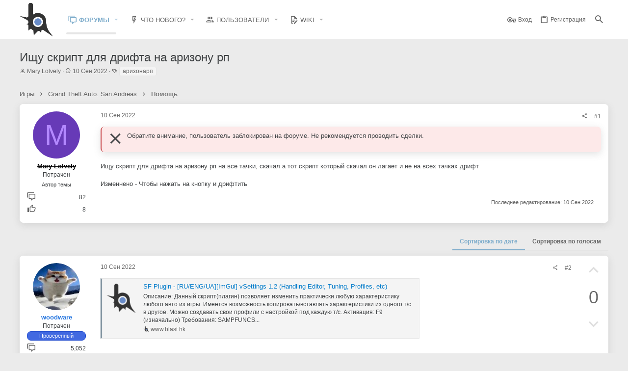

--- FILE ---
content_type: text/html; charset=utf-8
request_url: https://www.blast.hk/threads/149638/
body_size: 27495
content:
<!DOCTYPE html>









	



	
	






















	



















	











	

































	



























	






	




































<html id="XF" lang="ru-RU" dir="LTR"
	  style="font-size: 62.5%;"
	  data-app="public"
	  data-template="thread_view_type_question"
	  data-container-key="node-110"
	  data-content-key="thread-149638"
	  data-logged-in="false"
	  data-cookie-prefix="xf_"
	  data-csrf="1768660740,a8317278f7b2d771a385bcb80e40f97a"
	  class="has-no-js template-thread_view_type_question  uix_hasBottomTabs uix_page--fixed  uix_hasCrumbs uix_hasPageAction"
	  >
	<head>
		<meta charset="utf-8" />
		<meta http-equiv="X-UA-Compatible" content="IE=Edge" />
		<meta name="viewport" content="width=device-width, initial-scale=1, viewport-fit=cover">

		

		<title>Ищу скрипт для дрифта на аризону рп | BLASTHACK - Explosive Gamehacking</title>
		<link rel="manifest" href="/webmanifest.php">
		
			<meta name="theme-color" content="#3b596c" />
			<meta name="msapplication-TileColor" content="rgb(59, 89, 108)">
		
		<meta name="apple-mobile-web-app-title" content="BlastHack">
		
			<link rel="apple-touch-icon" href="/data/assets/logo/bh_b_new_192x192.png">
		

		
			
	
		
	
	<meta name="keywords" content="аризонарп" />

		
			
		<meta name="description" content="Ищу скрипт для дрифта на аризону рп на все тачки, скачал а тот скрипт который скачал он лагает и не на всех тачках дрифт

Изменнено - Чтобы нажать на кнопку..." />
		<meta property="og:description" content="Ищу скрипт для дрифта на аризону рп на все тачки, скачал а тот скрипт который скачал он лагает и не на всех тачках дрифт

Изменнено - Чтобы нажать на кнопку и дрифтить" />
		<meta property="twitter:description" content="Ищу скрипт для дрифта на аризону рп на все тачки, скачал а тот скрипт который скачал он лагает и не на всех тачках дрифт

Изменнено - Чтобы нажать на кнопку и дрифтить" />
	
		
			<meta property="og:url" content="https://www.blast.hk/threads/149638/" />
		
			<link rel="canonical" href="https://www.blast.hk/threads/149638/" />
		

		
			
	
	
	<meta property="og:site_name" content="BLASTHACK - Explosive Gamehacking" />


		
		
			
	
	
	<meta property="og:type" content="website" />


		
		
			
	
	
	
		<meta property="og:title" content="Ищу скрипт для дрифта на аризону рп" />
		<meta property="twitter:title" content="Ищу скрипт для дрифта на аризону рп" />
	


		
		
		
		
			
	
	
	
		<meta property="og:image" content="https://www.blast.hk/styles/io/images/blasthack/metadata/bh_b_new.512.png" />
		<meta property="twitter:image" content="https://www.blast.hk/styles/io/images/blasthack/metadata/bh_b_new.512.png" />
		<meta property="twitter:card" content="summary" />
	


		

		
	

	

	
		
	

	<link rel="stylesheet" href="/css.php?css=public%3Anormalize.css%2Cpublic%3Afa.css%2Cpublic%3Acore.less%2Cpublic%3Aapp.less&amp;s=22&amp;l=2&amp;d=1765483371&amp;k=809dad7a07861aaa2553ae7daedd77a2656f0c65" />

	
		<link rel="preload" href="/styles/io/fonts/icons/material-icons/fonts/materialdesignicons-webfont.woff2?v=6.9.96" as="font" type="font/woff2" crossorigin="anonymous" />
		<link rel="stylesheet" href="/styles/io/fonts/icons/material-icons/css/materialdesignicons.min.css?d=1765483371" />	
	

	
	
	
		
	

	<link rel="stylesheet" href="/css.php?css=public%3Aaf_as_message_postbit.less%2Cpublic%3Abb_code.less%2Cpublic%3Aio.less%2Cpublic%3Amessage.less%2Cpublic%3Ashare_controls.less%2Cpublic%3Astructured_list.less%2Cpublic%3Ath_uix_threadStarterPost.less%2Cpublic%3Auix.less%2Cpublic%3Auix_socialMedia.less%2Cpublic%3Axfws_suggested_threads.less%2Cpublic%3Aextra.less&amp;s=22&amp;l=2&amp;d=1765483371&amp;k=88133fd0ea1cd17e6cdc6a28e705532a0b3cfdad" />

	
	
		<script src="/js/xf/preamble.min.js?_v=ad675087"></script>
	
	
	<meta name="apple-mobile-web-app-capable" content="yes">


		
			<link rel="icon" type="image/png" href="https://www.blast.hk/styles/io/images/blasthack/favicon_new.png" sizes="32x32" />
		
		
			<link rel="apple-touch-icon" href="https://www.blast.hk/styles/io/images/blasthack/metadata/bh_b_new.512.png" />
		
		
	<script async src="https://www.googletagmanager.com/gtag/js?id=UA-105570047-1"></script>
	<script>
		window.dataLayer = window.dataLayer || [];
		function gtag(){dataLayer.push(arguments);}
		gtag('js', new Date());
		gtag('config', 'UA-105570047-1', {
			// 
			
			
		});
	</script>


		

		

	</head>

	<body data-template="thread_view_type_question">
		<style>
	.p-pageWrapper .p-navSticky {
		top: 0 !important;
	}

	

	
	

	
	
	
		
	

	

	
		
	

		
		
		.uix_mainTabBar {top: 0px !important;}
		.uix_stickyBodyElement:not(.offCanvasMenu) {
			top: 20px !important;
			min-height: calc(100vh - 20px) !important;
		}
		.uix_sidebarInner .uix_sidebar--scroller {margin-top: 20px;}
		.uix_sidebarInner {margin-top: -20px;}
		.p-body-sideNavInner .uix_sidebar--scroller {margin-top: 20px;}
		.p-body-sideNavInner {margin-top: -20px;}
		.uix_stickyCategoryStrips {top: 20px !important;}
		#XF .u-anchorTarget {
			height: 20px;
			margin-top: -20px;
		}
	
		

		
			@media (max-width: $uix_sidebarBreakpoint) {
		
				.p-sectionLinks {display: none;}

				

				.uix_mainTabBar {top: 0px !important;}
				.uix_stickyBodyElement:not(.offCanvasMenu) {
					top: 20px !important;
					min-height: calc(100vh - 20px) !important;
				}
				.uix_sidebarInner .uix_sidebar--scroller {margin-top: 20px;}
				.uix_sidebarInner {margin-top: -20px;}
				.p-body-sideNavInner .uix_sidebar--scroller {margin-top: 20px;}
				.p-body-sideNavInner {margin-top: -20px;}
				.uix_stickyCategoryStrips {top: 20px !important;}
				#XF .u-anchorTarget {
					height: 20px;
					margin-top: -20px;
				}

				
		
			}
		
	

	.uix_sidebarNav .uix_sidebar--scroller {max-height: calc(100vh - 20px);}
	
	
</style>


		<div id="jumpToTop"></div>

		

		<div class="uix_pageWrapper--fixed">
			<div class="p-pageWrapper" id="top">

				
					
	
	



					

					

					
						
						
							<header class="p-header" id="header">
								<div class="p-header-inner">
									
						
							<div class="p-header-content">
								
									
										
	
	<div class="p-header-logo p-header-logo--image">
		<a class="uix_logo" href="/">
			
				<img src="/styles/io/images/blasthack/logo_b_new.png" srcset="" alt="BLASTHACK - Explosive Gamehacking"
					 width="" height="" />
				
		</a>
		
	</div>


									

									
										<div class="p-nav-opposite">
											
												
		
			
				
				
					<div class="p-navgroup p-discovery">
						
							
	

							
	
		
		
			<div class="uix_searchBar">
				<div class="uix_searchBarInner">
					<form action="/search/search" method="post" class="uix_searchForm" data-xf-init="quick-search">
						<a class="uix_search--close">
							<i class="fa--xf far fa-window-close" aria-hidden="true"></i>
						</a>
						<input type="text" class="input js-uix_syncValue uix_searchInput uix_searchDropdown__trigger" autocomplete="off" data-uixsync="search" name="keywords" placeholder="Поиск..." aria-label="Поиск" data-menu-autofocus="true" />
						<a href="/search/"
						   class="uix_search--settings u-ripple"
						   data-xf-key="/"
						   aria-label="Поиск"
						   aria-expanded="false"
						   aria-haspopup="true"
						   title="Поиск">
							<i class="fa--xf far fa-cog" aria-hidden="true"></i>
						</a>
						<span class=" uix_searchIcon">
							<i class="fa--xf far fa-search" aria-hidden="true"></i>
						</span>
						<input type="hidden" name="_xfToken" value="1768660740,a8317278f7b2d771a385bcb80e40f97a" />
					</form>
				</div>

				
					<a class="uix_searchIconTrigger p-navgroup-link p-navgroup-link--iconic p-navgroup-link--search u-ripple"
					   aria-label="Поиск"
					   aria-expanded="false"
					   aria-haspopup="true"
					   title="Поиск">
						<i aria-hidden="true"></i>
					</a>
				

				
					<a href="/search/"
					   class="p-navgroup-link p-navgroup-link--iconic p-navgroup-link--search u-ripple js-uix_minimalSearch__target"
					   data-xf-click="menu"
					   aria-label="Поиск"
					   aria-expanded="false"
					   aria-haspopup="true"
					   title="Поиск">
						<i aria-hidden="true"></i>
					</a>
				

				<div class="menu menu--structural menu--wide" data-menu="menu" aria-hidden="true">
					<form action="/search/search" method="post"
						  class="menu-content"
						  data-xf-init="quick-search">
						<h3 class="menu-header">Поиск</h3>
						
						<div class="menu-row">
							
								<div class="inputGroup inputGroup--joined">
									<input type="text" class="input js-uix_syncValue" name="keywords" data-uixsync="search" placeholder="Поиск..." aria-label="Поиск" data-menu-autofocus="true" />
									
			<select name="constraints" class="js-quickSearch-constraint input" aria-label="Search within">
				<option value="">Везде</option>
<option value="{&quot;search_type&quot;:&quot;post&quot;}">Темы</option>
<option value="{&quot;search_type&quot;:&quot;post&quot;,&quot;c&quot;:{&quot;nodes&quot;:[110],&quot;child_nodes&quot;:1}}">Этот форум</option>
<option value="{&quot;search_type&quot;:&quot;post&quot;,&quot;c&quot;:{&quot;thread&quot;:149638}}">Эта тема</option>

			</select>
		
								</div>
								
						</div>

						
						<div class="menu-row">
							<label class="iconic"><input type="checkbox"  name="c[title_only]" value="1" /><i aria-hidden="true"></i><span class="iconic-label">Искать только в заголовках

										
											<span tabindex="0" role="button"
												  data-xf-init="tooltip" data-trigger="hover focus click" title="Также будет выполнен поиск по тегам">

												<i class="fa--xf far fa-question-circle u-muted u-smaller" aria-hidden="true"></i>
											</span></span></label>

						</div>
						
						<div class="menu-row">
							<div class="inputGroup">
								<span class="inputGroup-text" id="ctrl_search_menu_by_member">От:</span>
								<input type="text" class="input" name="c[users]" data-xf-init="auto-complete" placeholder="Пользователь" aria-labelledby="ctrl_search_menu_by_member" />
							</div>
						</div>
						<div class="menu-footer">
							<span class="menu-footer-controls">
								<button type="submit" class="button--primary button button--icon button--icon--search"><span class="button-text">Поиск</span></button>
<a href="/search/live-search" class="button" data-xf-click="overlay"><span class="button-text">Live Search</span></a>
								<a href="/search/" class="button"><span class="button-text">Расширенный поиск...</span></a>
							</span>
						</div>

						<input type="hidden" name="_xfToken" value="1768660740,a8317278f7b2d771a385bcb80e40f97a" />
					</form>
				</div>


				<div class="menu menu--structural menu--wide uix_searchDropdown__menu" aria-hidden="true">
					<form action="/search/search" method="post"
						  class="menu-content"
						  data-xf-init="quick-search">
						
						
							<div class="menu-row">

								<div class="inputGroup">
									<input name="keywords"
										   class="js-uix_syncValue"
										   data-uixsync="search"
										   placeholder="Поиск..."
										   aria-label="Поиск"
										   type="hidden" />
									
			<select name="constraints" class="js-quickSearch-constraint input" aria-label="Search within">
				<option value="">Везде</option>
<option value="{&quot;search_type&quot;:&quot;post&quot;}">Темы</option>
<option value="{&quot;search_type&quot;:&quot;post&quot;,&quot;c&quot;:{&quot;nodes&quot;:[110],&quot;child_nodes&quot;:1}}">Этот форум</option>
<option value="{&quot;search_type&quot;:&quot;post&quot;,&quot;c&quot;:{&quot;thread&quot;:149638}}">Эта тема</option>

			</select>
		
								</div>
							</div>
							

						
						<div class="menu-row">
							<label class="iconic"><input type="checkbox"  name="c[title_only]" value="1" /><i aria-hidden="true"></i><span class="iconic-label">Искать только в заголовках

										
											<span tabindex="0" role="button"
												  data-xf-init="tooltip" data-trigger="hover focus click" title="Также будет выполнен поиск по тегам">

												<i class="fa--xf far fa-question-circle u-muted u-smaller" aria-hidden="true"></i>
											</span></span></label>

						</div>
						
						<div class="menu-row">
							<div class="inputGroup">
								<span class="inputGroup-text">От:</span>
								<input class="input" name="c[users]" data-xf-init="auto-complete" placeholder="Пользователь" />
							</div>
						</div>
						<div class="menu-footer">
							<span class="menu-footer-controls">
								<button type="submit" class="button--primary button button--icon button--icon--search"><span class="button-text">Поиск</span></button>
<a href="/search/live-search" class="button" data-xf-click="overlay"><span class="button-text">Live Search</span></a>
								<a href="/search/" class="button" rel="nofollow"><span class="button-text">Дополнительно...</span></a>
							</span>
						</div>

						<input type="hidden" name="_xfToken" value="1768660740,a8317278f7b2d771a385bcb80e40f97a" />
					</form>
				</div>
			</div>
		
	
	

						
					</div>
				
				
	

			
		
	
											
										</div>
									
								
							</div>
						
					
								</div>
							</header>
						
					
					

					
					
					

					
						
						<nav class="p-nav">
							<div class="p-nav-inner">
								
									
									
										
									
									<button type="button" class="button--plain p-nav-menuTrigger  badgeContainer button" data-badge="0" data-xf-click="off-canvas" data-menu=".js-headerOffCanvasMenu" role="button" tabindex="0" aria-label="Меню"><span class="button-text">
										<i aria-hidden="true"></i>
									</span></button>
									
								

								
	
	<div class="p-header-logo p-header-logo--image">
		<a class="uix_logo" href="/">
			
				<img src="/styles/io/images/blasthack/logo_b_new.png" srcset="" alt="BLASTHACK - Explosive Gamehacking"
					 width="" height="" />
				
		</a>
		
	</div>



								
									
										<div class="p-nav-scroller hScroller" data-xf-init="h-scroller" data-auto-scroll=".p-navEl.is-selected">
											<div class="hScroller-scroll">
												<ul class="p-nav-list js-offCanvasNavSource">
													
														<li>
															
	<div class="p-navEl u-ripple is-selected" data-has-children="true">
		
			
				
	
	<a href="/"
			class="p-navEl-link p-navEl-link--splitMenu "
			
			
			data-nav-id="forums"><span>Форумы</span></a>

				
					<a data-xf-key="1"
					   data-xf-click="menu"
					   data-menu-pos-ref="< .p-navEl"
					   class="p-navEl-splitTrigger"
					   role="button"
					   tabindex="0"
					   aria-label="Toggle expanded"
					   aria-expanded="false"
					   aria-haspopup="true">
					</a>
				
				
			
				
					<div class="menu menu--structural" data-menu="menu" aria-hidden="true">
						<div class="menu-content">
							
								
	
	
	<a href="/whats-new/posts/"
			class="menu-linkRow u-ripple u-indentDepth0 js-offCanvasCopy "
			
			
			data-nav-id="newPosts"><span>Новые сообщения</span></a>

	

							
								
	
	
	<a href="/search/?type=post"
			class="menu-linkRow u-ripple u-indentDepth0 js-offCanvasCopy "
			
			
			data-nav-id="searchForums"><span>Поиск сообщений</span></a>

	

							
						</div>
					</div>
				
			
			
			
		
			
	
</div>

														</li>
													
														<li>
															
	<div class="p-navEl u-ripple " data-has-children="true">
		
			
				
	
	<a href="/whats-new/"
			class="p-navEl-link p-navEl-link--splitMenu "
			
			
			data-nav-id="whatsNew"><span>Что нового?</span></a>

				
					<a data-xf-key="2"
					   data-xf-click="menu"
					   data-menu-pos-ref="< .p-navEl"
					   class="p-navEl-splitTrigger"
					   role="button"
					   tabindex="0"
					   aria-label="Toggle expanded"
					   aria-expanded="false"
					   aria-haspopup="true">
					</a>
				
				
			
				
					<div class="menu menu--structural" data-menu="menu" aria-hidden="true">
						<div class="menu-content">
							
								
	
	
	<a href="/whats-new/posts/"
			class="menu-linkRow u-ripple u-indentDepth0 js-offCanvasCopy "
			 rel="nofollow"
			
			data-nav-id="whatsNewPosts"><span>Новые сообщения</span></a>

	

							
								
	
	
	<a href="/whats-new/profile-posts/"
			class="menu-linkRow u-ripple u-indentDepth0 js-offCanvasCopy "
			 rel="nofollow"
			
			data-nav-id="whatsNewProfilePosts"><span>Новые сообщения профилей</span></a>

	

							
								
	
	
	<a href="/whats-new/latest-activity"
			class="menu-linkRow u-ripple u-indentDepth0 js-offCanvasCopy "
			 rel="nofollow"
			
			data-nav-id="latestActivity"><span>Последняя активность</span></a>

	

							
						</div>
					</div>
				
			
			
			
		
			
	
</div>

														</li>
													
														<li>
															
	<div class="p-navEl u-ripple " data-has-children="true">
		
			
				
	
	<a href="/members/"
			class="p-navEl-link p-navEl-link--splitMenu "
			
			
			data-nav-id="members"><span>Пользователи</span></a>

				
					<a data-xf-key="3"
					   data-xf-click="menu"
					   data-menu-pos-ref="< .p-navEl"
					   class="p-navEl-splitTrigger"
					   role="button"
					   tabindex="0"
					   aria-label="Toggle expanded"
					   aria-expanded="false"
					   aria-haspopup="true">
					</a>
				
				
			
				
					<div class="menu menu--structural" data-menu="menu" aria-hidden="true">
						<div class="menu-content">
							
								
	
	
	<a href="/online/"
			class="menu-linkRow u-ripple u-indentDepth0 js-offCanvasCopy "
			
			
			data-nav-id="currentVisitors"><span>Текущие посетители</span></a>

	

							
								
	
	
	<a href="/whats-new/profile-posts/"
			class="menu-linkRow u-ripple u-indentDepth0 js-offCanvasCopy "
			 rel="nofollow"
			
			data-nav-id="newProfilePosts"><span>Новые сообщения профилей</span></a>

	

							
								
	
	
	<a href="/search/?type=profile_post"
			class="menu-linkRow u-ripple u-indentDepth0 js-offCanvasCopy "
			
			
			data-nav-id="searchProfilePosts"><span>Поиск сообщений профилей</span></a>

	

							
								
	
	
	<a href="/award-system/list"
			class="menu-linkRow u-ripple u-indentDepth0 js-offCanvasCopy "
			
			
			data-nav-id="addonFlarePubAwards"><span>Награды</span></a>

	

							
						</div>
					</div>
				
			
			
			
		
			
	
</div>

														</li>
													
														<li>
															
	<div class="p-navEl u-ripple " data-has-children="true">
		
			
				
	
	<a href="https://wiki.blast.hk"
			class="p-navEl-link p-navEl-link--splitMenu "
			 target="_blank"
			
			data-nav-id="wiki"><span>Wiki</span></a>

				
					<a data-xf-key="4"
					   data-xf-click="menu"
					   data-menu-pos-ref="< .p-navEl"
					   class="p-navEl-splitTrigger"
					   role="button"
					   tabindex="0"
					   aria-label="Toggle expanded"
					   aria-expanded="false"
					   aria-haspopup="true">
					</a>
				
				
			
				
					<div class="menu menu--structural" data-menu="menu" aria-hidden="true">
						<div class="menu-content">
							
								
	
	
	<a href="https://sampwiki.blast.hk/"
			class="menu-linkRow u-ripple u-indentDepth0 js-offCanvasCopy "
			 target="_blank"
			
			data-nav-id="sampwiki"><span>SA-MP Wiki</span></a>

	

							
						</div>
					</div>
				
			
			
			
		
			
	
</div>

														</li>
													
												</ul>
											</div>
										</div>
									

									
								

								
	


								
									<div class="p-nav-opposite">
										
											
		
			
				
					<div class="p-navgroup p-account p-navgroup--guest">
						
							
								
	
		
		
	
		
			<a href="/login/" class="p-navgroup-link p-navgroup-link--textual p-navgroup-link--logIn" data-xf-click="menu">
				<i></i>
				<span class="p-navgroup-linkText">Вход</span>
			</a>
			<div class="menu menu--structural menu--medium" data-menu="menu" aria-hidden="true" data-href="/login/"></div>
		
	
	
		
			<a href="/login/register" class="p-navgroup-link u-ripple p-navgroup-link--textual p-navgroup-link--register" data-xf-click="overlay" data-follow-redirects="on">
				<i></i>
				<span class="p-navgroup-linkText">Регистрация</span>
			</a>
		
	

	

							
						
					</div>
				
				
					<div class="p-navgroup p-discovery">
						
							
	
		
	

							
	
		
		
			<div class="uix_searchBar">
				<div class="uix_searchBarInner">
					<form action="/search/search" method="post" class="uix_searchForm" data-xf-init="quick-search">
						<a class="uix_search--close">
							<i class="fa--xf far fa-window-close" aria-hidden="true"></i>
						</a>
						<input type="text" class="input js-uix_syncValue uix_searchInput uix_searchDropdown__trigger" autocomplete="off" data-uixsync="search" name="keywords" placeholder="Поиск..." aria-label="Поиск" data-menu-autofocus="true" />
						<a href="/search/"
						   class="uix_search--settings u-ripple"
						   data-xf-key="/"
						   aria-label="Поиск"
						   aria-expanded="false"
						   aria-haspopup="true"
						   title="Поиск">
							<i class="fa--xf far fa-cog" aria-hidden="true"></i>
						</a>
						<span class=" uix_searchIcon">
							<i class="fa--xf far fa-search" aria-hidden="true"></i>
						</span>
						<input type="hidden" name="_xfToken" value="1768660740,a8317278f7b2d771a385bcb80e40f97a" />
					</form>
				</div>

				
					<a class="uix_searchIconTrigger p-navgroup-link p-navgroup-link--iconic p-navgroup-link--search u-ripple"
					   aria-label="Поиск"
					   aria-expanded="false"
					   aria-haspopup="true"
					   title="Поиск">
						<i aria-hidden="true"></i>
					</a>
				

				
					<a href="/search/"
					   class="p-navgroup-link p-navgroup-link--iconic p-navgroup-link--search u-ripple js-uix_minimalSearch__target"
					   data-xf-click="menu"
					   aria-label="Поиск"
					   aria-expanded="false"
					   aria-haspopup="true"
					   title="Поиск">
						<i aria-hidden="true"></i>
					</a>
				

				<div class="menu menu--structural menu--wide" data-menu="menu" aria-hidden="true">
					<form action="/search/search" method="post"
						  class="menu-content"
						  data-xf-init="quick-search">
						<h3 class="menu-header">Поиск</h3>
						
						<div class="menu-row">
							
								<div class="inputGroup inputGroup--joined">
									<input type="text" class="input js-uix_syncValue" name="keywords" data-uixsync="search" placeholder="Поиск..." aria-label="Поиск" data-menu-autofocus="true" />
									
			<select name="constraints" class="js-quickSearch-constraint input" aria-label="Search within">
				<option value="">Везде</option>
<option value="{&quot;search_type&quot;:&quot;post&quot;}">Темы</option>
<option value="{&quot;search_type&quot;:&quot;post&quot;,&quot;c&quot;:{&quot;nodes&quot;:[110],&quot;child_nodes&quot;:1}}">Этот форум</option>
<option value="{&quot;search_type&quot;:&quot;post&quot;,&quot;c&quot;:{&quot;thread&quot;:149638}}">Эта тема</option>

			</select>
		
								</div>
								
						</div>

						
						<div class="menu-row">
							<label class="iconic"><input type="checkbox"  name="c[title_only]" value="1" /><i aria-hidden="true"></i><span class="iconic-label">Искать только в заголовках

										
											<span tabindex="0" role="button"
												  data-xf-init="tooltip" data-trigger="hover focus click" title="Также будет выполнен поиск по тегам">

												<i class="fa--xf far fa-question-circle u-muted u-smaller" aria-hidden="true"></i>
											</span></span></label>

						</div>
						
						<div class="menu-row">
							<div class="inputGroup">
								<span class="inputGroup-text" id="ctrl_search_menu_by_member">От:</span>
								<input type="text" class="input" name="c[users]" data-xf-init="auto-complete" placeholder="Пользователь" aria-labelledby="ctrl_search_menu_by_member" />
							</div>
						</div>
						<div class="menu-footer">
							<span class="menu-footer-controls">
								<button type="submit" class="button--primary button button--icon button--icon--search"><span class="button-text">Поиск</span></button>
<a href="/search/live-search" class="button" data-xf-click="overlay"><span class="button-text">Live Search</span></a>
								<a href="/search/" class="button"><span class="button-text">Расширенный поиск...</span></a>
							</span>
						</div>

						<input type="hidden" name="_xfToken" value="1768660740,a8317278f7b2d771a385bcb80e40f97a" />
					</form>
				</div>


				<div class="menu menu--structural menu--wide uix_searchDropdown__menu" aria-hidden="true">
					<form action="/search/search" method="post"
						  class="menu-content"
						  data-xf-init="quick-search">
						
						
							<div class="menu-row">

								<div class="inputGroup">
									<input name="keywords"
										   class="js-uix_syncValue"
										   data-uixsync="search"
										   placeholder="Поиск..."
										   aria-label="Поиск"
										   type="hidden" />
									
			<select name="constraints" class="js-quickSearch-constraint input" aria-label="Search within">
				<option value="">Везде</option>
<option value="{&quot;search_type&quot;:&quot;post&quot;}">Темы</option>
<option value="{&quot;search_type&quot;:&quot;post&quot;,&quot;c&quot;:{&quot;nodes&quot;:[110],&quot;child_nodes&quot;:1}}">Этот форум</option>
<option value="{&quot;search_type&quot;:&quot;post&quot;,&quot;c&quot;:{&quot;thread&quot;:149638}}">Эта тема</option>

			</select>
		
								</div>
							</div>
							

						
						<div class="menu-row">
							<label class="iconic"><input type="checkbox"  name="c[title_only]" value="1" /><i aria-hidden="true"></i><span class="iconic-label">Искать только в заголовках

										
											<span tabindex="0" role="button"
												  data-xf-init="tooltip" data-trigger="hover focus click" title="Также будет выполнен поиск по тегам">

												<i class="fa--xf far fa-question-circle u-muted u-smaller" aria-hidden="true"></i>
											</span></span></label>

						</div>
						
						<div class="menu-row">
							<div class="inputGroup">
								<span class="inputGroup-text">От:</span>
								<input class="input" name="c[users]" data-xf-init="auto-complete" placeholder="Пользователь" />
							</div>
						</div>
						<div class="menu-footer">
							<span class="menu-footer-controls">
								<button type="submit" class="button--primary button button--icon button--icon--search"><span class="button-text">Поиск</span></button>
<a href="/search/live-search" class="button" data-xf-click="overlay"><span class="button-text">Live Search</span></a>
								<a href="/search/" class="button" rel="nofollow"><span class="button-text">Дополнительно...</span></a>
							</span>
						</div>

						<input type="hidden" name="_xfToken" value="1768660740,a8317278f7b2d771a385bcb80e40f97a" />
					</form>
				</div>
			</div>
		
	
	

						
					</div>
				
				
	

			
		
	
											
	
		
	

	

										
									</div>
								
							</div>
							
						</nav>

					
						
		
			<div class="p-sectionLinks p-sectionLinks--empty"></div>
		
	
					

					

					
	

					
	

					
	

					
	

					
				

				
				<div class="offCanvasMenu offCanvasMenu--nav js-headerOffCanvasMenu" data-menu="menu" aria-hidden="true" data-ocm-builder="navigation">
					<div class="offCanvasMenu-backdrop" data-menu-close="true"></div>
					<div class="offCanvasMenu-content">
						
						<div class="sidePanel sidePanel--nav sidePanel--visitor">
	<div class="sidePanel__tabPanels">
		
		<div data-content="navigation" class="is-active sidePanel__tabPanel js-navigationTabPanel">
			
							<div class="offCanvasMenu-header">
								Меню
								<a class="offCanvasMenu-closer" data-menu-close="true" role="button" tabindex="0" aria-label="Закрыть"></a>
							</div>
							
							<div class="js-offCanvasNavTarget"></div>
							
							
						
		</div>
		
		
		
	</div>
</div>

						
					</div>
				</div>

				
	
		
	
		
			<div class="p-body-header">
				<div class="pageContent">
					
						
							<div class="uix_headerInner">
								
									
										<div class="p-title ">
											
												
													<h1 class="p-title-value">Ищу скрипт для дрифта на аризону рп</h1>
												
											
										</div>
									

									
										<div class="p-description">
	<ul class="listInline listInline--bullet">
		<li>
			<i class="fa--xf far fa-user" aria-hidden="true" title="Автор темы"></i>
			<span class="u-srOnly">Автор темы</span>

			<a href="/members/459749/" class="username  u-concealed" dir="auto" data-user-id="459749" data-xf-init="member-tooltip">Mary Lolvely</a>
		</li>
		<li>
			<i class="fa--xf far fa-clock" aria-hidden="true" title="Дата начала"></i>
			<span class="u-srOnly">Дата начала</span>

			<a href="/threads/149638/" class="u-concealed"><time  class="u-dt" dir="auto" datetime="2022-09-10T14:36:09+0300" data-time="1662809769" data-date-string="10 Сен 2022" data-time-string="14:36" title="10 Сен 2022 в 14:36">10 Сен 2022</time></a>
		</li>


		
			<li>
				

	

	<dl class="tagList tagList--thread-149638 ">
		<dt>
			
				
		<i class="fa--xf far fa-tags" aria-hidden="true" title="Теги"></i>
		<span class="u-srOnly">Теги</span>
	
			
		</dt>
		<dd>
			<span class="js-tagList">
				
					
						<a href="/tags/arizonarp-4/" class="tagItem tagItem--tag_arizonarp-4" dir="auto">
							аризонарп
						</a>
					
				
			</span>
		</dd>
	</dl>


			</li>
		
	</ul>
</div>
									
								
							</div>
						
						
					
				</div>
			</div>
		
	

	


				

<div class="p-body">

					

					<div class="p-body-inner ">
						
						<!--XF:EXTRA_OUTPUT-->


						
	
		
	
		

		
	

	


						
	


						
	


						
	
		
	
	
	
		<div class="breadcrumb ">
			<div class="pageContent">
				
					
						
							<ul class="p-breadcrumbs "
								itemscope itemtype="https://schema.org/BreadcrumbList">
								
									
		

		
		
		

			
		
			
			
	<li itemprop="itemListElement" itemscope itemtype="https://schema.org/ListItem">
		<a href="/#igry.20" itemprop="item">
			
				<span itemprop="name">Игры</span>
			
		</a>
		<meta itemprop="position" content="1" />
	</li>

		
			
			
	<li itemprop="itemListElement" itemscope itemtype="https://schema.org/ListItem">
		<a href="/categories/41/" itemprop="item">
			
				<span itemprop="name">Grand Theft Auto: San Andreas</span>
			
		</a>
		<meta itemprop="position" content="2" />
	</li>

		
			
			
	<li itemprop="itemListElement" itemscope itemtype="https://schema.org/ListItem">
		<a href="/forums/110/" itemprop="item">
			
				<span itemprop="name">Помощь</span>
			
		</a>
		<meta itemprop="position" content="3" />
	</li>

		
	
								
							</ul>
						
					
				
			</div>
		</div>
	

	



	


						
	


						
	<noscript class="js-jsWarning"><div class="blockMessage blockMessage--important blockMessage--iconic u-noJsOnly">JavaScript отключён. Чтобы полноценно использовать наш сайт, включите JavaScript в своём браузере.</div></noscript>

						
	<div class="blockMessage blockMessage--important blockMessage--iconic js-browserWarning" style="display: none">Вы используете устаревший браузер. Этот и другие сайты могут отображаться в нём некорректно.<br />Вам необходимо обновить браузер или попробовать использовать <a href="https://www.google.com/chrome/" target="_blank" rel="noopener">другой</a>.</div>



						<div uix_component="MainContainer" class="uix_contentWrapper">

							
	


							
							
	

							
	

							
	

							
	


							


<div class="p-body-main  ">
								
								

								
	

								<div uix_component="MainContent" class="p-body-content">
									<!-- ABOVE MAIN CONTENT -->
									
	

									
	

									
	

									
	

									
	

									

<div class="p-body-pageContent">
										
	

										
	

										
	

										
	

										
	

										

















	
	
	
		
	
	
	


	
	
	
		
	
	
	


	
	
		
	
	
	


	
	










	



	

	
		
	















	

	
	<div class="block block--messages "
		data-xf-init="lightbox select-to-quote"
		data-message-selector=".js-post"
		data-lb-id="thread-149638">
		
			
	


			<div class="block-outer"></div>

			
	<div class="block-outer js-threadStatusField"></div>

		

		<div class="block-container">
			<div class="block-body">
				
					

	


	

	

	

	
	<article class="message    message-threadStarterPost message--post  js-post js-inlineModContainer  "
			 data-author="Mary Lolvely"
			 data-content="post-1142482"
			 id="js-post-1142482">

		<span class="u-anchorTarget" id="post-1142482"></span>

		
			<div class="message-inner">
				
					<div class="message-cell message-cell--user">
						

	<section itemscope itemtype="https://schema.org/Person" class="message-user userExtra--expand">
		<div class="message-avatar ">
			<div class="message-avatar-wrapper">
				
					<a href="/members/459749/" class="avatar avatar--m avatar--default avatar--default--dynamic" data-user-id="459749" data-xf-init="member-tooltip" style="background-color: #673ab7; color: #b388ff">
			<span class="avatar-u459749-m" role="img" aria-label="Mary Lolvely">M</span> 
		</a>
				
				
			</div>
		</div>
		<div class="uix_messagePostBitWrapper">
			<div class="message-userDetails">












				<h4 class="message-name"><a href="/members/459749/" class="username " dir="auto" data-user-id="459749" data-xf-init="member-tooltip" itemprop="name"><span class="username--style7">Mary Lolvely</span></a></h4>
				<h5 class="userTitle message-userTitle" dir="auto" itemprop="jobTitle">Потрачен</h5>
				
				
					
						<div class="userBanner message-userBanner uix_userBanner--op">
							<span class="userBanner-before"></span>
								<strong>Автор темы</strong>
							<span class="userBanner-after"></span>
						</div>
					
				
				
				
			</div>
			
			
				
				
					
							<div class="message-userExtras">
								


    

    <div class="awardsPostbitContainer">
        

        

        
    </div>











									<div class="userExtrasContainer">
									
									
										<dl class="pairs pairs--justified">
											
												<dt>
													<span data-xf-init="tooltip" title="Сообщения">
														<i class="fa--xf far fa-comments" aria-hidden="true"></i>
													</span>
												</dt>
												
											<dd>82</dd>
										</dl>
									
									
									
										<dl class="pairs pairs--justified">
											
												<dt>
													<span data-xf-init="tooltip" title="Реакции">
														<i class="fa--xf far fa-thumbs-up" aria-hidden="true"></i>
													</span>
												</dt>
												
											<dd>8</dd>
										</dl>
									
									
									
    

    


									
									
									
										

	

										
											

	

										
									
									</div>
								












							</div>
						
				
			
		</div>
		<span class="message-userArrow"></span>
	</section>

					</div>
				

				
					<div class="message-cell message-cell--main">
						
							<div class="message-main uix_messageContent js-quickEditTarget">

								
									

	<header class="message-attribution message-attribution--split">
		<ul class="message-attribution-main listInline ">
			
			<li class="u-concealed">
				<a href="/threads/149638/post-1142482" rel="nofollow">
					<time  class="u-dt" dir="auto" datetime="2022-09-10T14:36:09+0300" data-time="1662809769" data-date-string="10 Сен 2022" data-time-string="14:36" title="10 Сен 2022 в 14:36" itemprop="datePublished">10 Сен 2022</time>
				</a>
			</li>
			
			
		</ul>

		<ul class="message-attribution-opposite message-attribution-opposite--list ">
			
			<li>
				<a href="/threads/149638/post-1142482"
					class="message-attribution-gadget"
					data-xf-init="share-tooltip"
					data-href="/posts/1142482/share"
					aria-label="Поделиться"
					rel="nofollow">
					<i class="fa--xf far fa-share-alt" aria-hidden="true"></i>
				</a>
			</li>
			
			
				<li>
					<a href="/threads/149638/post-1142482" rel="nofollow">
						#1
					</a>
				</li>
			
		</ul>
	</header>

								

								<div class="message-content js-messageContent">
									

										
											
	
	
	

										

										
											

	
	
	<div class="blockMessage blockMessage--error blockMessage--iconic">
		Обратите внимание, пользователь заблокирован на форуме. Не рекомендуется проводить сделки.
	</div>


<div class="message-userContent lbContainer js-lbContainer "
		 data-lb-id="post-1142482"
		 data-lb-caption-desc="Mary Lolvely &middot; 10 Сен 2022 в 14:36">

		
			

	

		

		<article class="message-body js-selectToQuote">
			
				
			
			
				<div class="bbWrapper">Ищу скрипт для дрифта на аризону рп на все тачки, скачал а тот скрипт который скачал он лагает и не на всех тачках дрифт<br />
<br />
Изменнено - Чтобы нажать на кнопку и дрифтить</div>
			
			<div class="js-selectToQuoteEnd">&nbsp;</div>
			
				
			
		</article>

		
			

	

		

		
	</div>

										

										
											
	
		<div class="message-lastEdit">
			
				Последнее редактирование: <time  class="u-dt" dir="auto" datetime="2022-09-10T15:05:48+0300" data-time="1662811548" data-date-string="10 Сен 2022" data-time-string="15:05" title="10 Сен 2022 в 15:05" itemprop="dateModified">10 Сен 2022</time>
				
		</div>
	

										

										
											
	

										

									
								</div>

								<div class="reactionsBar js-reactionsList ">
									
								</div>

								
									
	<footer class="message-footer">
		

		

		<div class="js-historyTarget message-historyTarget toggleTarget" data-href="trigger-href"></div>
	</footer>

								
							</div>

						
					</div>
				
			</div>
		
	</article>

	
	

				
			</div>
		</div>

		
	</div>



	



<div class="block block--messages" data-xf-init="" data-type="post" data-href="/inline-mod/" data-search-target="*">

	<span class="u-anchorTarget" id="posts"></span>

	

	<div class="block-outer"><div class="block-outer-opposite">
					
	
		
			
				<div class="tabs tabs--standalone tabs--standalone--small tabs--standalone--inline">
				
					
						
							<a href="/threads/149638/"
								class="tabs-tab is-active"
								rel="nofollow">
								Сортировка по дате
							</a>
						
							<a href="/threads/149638/?order=vote_score"
								class="tabs-tab "
								rel="nofollow">
								Сортировка по голосам
							</a>
						
					
					
				
				</div>
			
		
	

				</div></div>

	

	

	<div class="block-container lbContainer"
		data-xf-init="lightbox select-to-quote"
		data-message-selector=".js-post"
		data-lb-id="thread-149638"
		data-lb-universal="0">

		<div class="block-body js-replyNewMessageContainer">
			
				

					

					

						

	


	

	

	
	<article class="message   message--post   js-post js-inlineModContainer  "
			 data-author="woodware"
			 data-content="post-1142486"
			 id="js-post-1142486">

		<span class="u-anchorTarget" id="post-1142486"></span>

		
			<div class="message-inner">
				
					<div class="message-cell message-cell--user">
						

	<section itemscope itemtype="https://schema.org/Person" class="message-user userExtra--expand">
		<div class="message-avatar ">
			<div class="message-avatar-wrapper">
				
					<a href="/members/433249/" class="avatar avatar--m" data-user-id="433249" data-xf-init="member-tooltip">
			<img src="/data/avatars/m/433/433249.jpg?1712005789" srcset="/data/avatars/l/433/433249.jpg?1712005789 2x" alt="woodware" class="avatar-u433249-m" width="96" height="96" loading="lazy" itemprop="image" /> 
		</a>
				
				
			</div>
		</div>
		<div class="uix_messagePostBitWrapper">
			<div class="message-userDetails">












				<h4 class="message-name"><a href="/members/433249/" class="username " dir="auto" data-user-id="433249" data-xf-init="member-tooltip" itemprop="name"><span class="username--style5">woodware</span></a></h4>
				<h5 class="userTitle message-userTitle" dir="auto" itemprop="jobTitle">Потрачен</h5>
				
				
				<div class="userBanner userBanner userBanner--royalBlue message-userBanner" itemprop="jobTitle"><span class="userBanner-before"></span><strong>Проверенный</strong><span class="userBanner-after"></span></div>
				
			</div>
			
			
				
				
					
							<div class="message-userExtras">
								


    

    <div class="awardsPostbitContainer">
        

        

        
    </div>











									<div class="userExtrasContainer">
									
									
										<dl class="pairs pairs--justified">
											
												<dt>
													<span data-xf-init="tooltip" title="Сообщения">
														<i class="fa--xf far fa-comments" aria-hidden="true"></i>
													</span>
												</dt>
												
											<dd>5,052</dd>
										</dl>
									
									
									
										<dl class="pairs pairs--justified">
											
												<dt>
													<span data-xf-init="tooltip" title="Реакции">
														<i class="fa--xf far fa-thumbs-up" aria-hidden="true"></i>
													</span>
												</dt>
												
											<dd>1,468</dd>
										</dl>
									
									
									
    

    


									
									
									
										

	

										
											

	

										
									
									</div>
								












							</div>
						
				
			
		</div>
		<span class="message-userArrow"></span>
	</section>

					</div>
				

				
		
					<div class="message-cell message-cell--main">
						
							<div class="message-main uix_messageContent js-quickEditTarget">

								
									

	<header class="message-attribution message-attribution--split">
		<ul class="message-attribution-main listInline ">
			
			<li class="u-concealed">
				<a href="/threads/149638/post-1142486" rel="nofollow">
					<time  class="u-dt" dir="auto" datetime="2022-09-10T14:40:24+0300" data-time="1662810024" data-date-string="10 Сен 2022" data-time-string="14:40" title="10 Сен 2022 в 14:40" itemprop="datePublished">10 Сен 2022</time>
				</a>
			</li>
			
			
		</ul>

		<ul class="message-attribution-opposite message-attribution-opposite--list ">
			
			<li>
				<a href="/threads/149638/post-1142486"
					class="message-attribution-gadget"
					data-xf-init="share-tooltip"
					data-href="/posts/1142486/share"
					aria-label="Поделиться"
					rel="nofollow">
					<i class="fa--xf far fa-share-alt" aria-hidden="true"></i>
				</a>
			</li>
			
			
				<li>
					<a href="/threads/149638/post-1142486" rel="nofollow">
						#2
					</a>
				</li>
			
		</ul>
	</header>

								

								<div class="message-content js-messageContent">
									

										
											
	
	
	

										

										
											

	
<div class="message-userContent lbContainer js-lbContainer "
		 data-lb-id="post-1142486"
		 data-lb-caption-desc="woodware &middot; 10 Сен 2022 в 14:40">

		

		<article class="message-body js-selectToQuote">
			
				
			
			
				<div class="bbWrapper"><div class="bbCodeBlock bbCodeBlock--unfurl    js-unfurl fauxBlockLink"
		data-unfurl="true" data-result-id="7096" data-url="https://www.blast.hk/threads/36234/" data-host="www.blast.hk" data-pending="false">
		<div class="contentRow">
			
				<div class="contentRow-figure contentRow-figure--fixedSmall js-unfurl-figure">
					
						<img src="https://www.blast.hk/styles/io/images/blasthack/metadata/bh_b_new.512.png" alt="www.blast.hk" data-onerror="hide-parent"/>
					
				</div>
			
			<div class="contentRow-main">
				<h3 class="contentRow-header js-unfurl-title">
					<a href="https://www.blast.hk/threads/36234/"
						class="link link--internal fauxBlockLink-blockLink"
						target=""
						rel=""
						data-proxy-href="/proxy.php?link=https%3A%2F%2Fwww.blast.hk%2Fthreads%2F36234%2F&amp;hash=d4d3a222f7f22c876e16f8b446257e5a">
						SF Plugin - [RU/ENG/UA][ImGui] vSettings 1.2 (Handling Editor, Tuning, Profiles, etc)
					</a>
				</h3>

				<div class="contentRow-snippet js-unfurl-desc">Описание: Данный скрипт(плагин) позволяет изменить практически любую характеристику любого авто из игры. Имеется возможность копировать/вставлять характеристики из одного т/с в другое. Можно создавать свои профили с настройкой под каждую т/с.  Активация: F9 (изначально)  Требования: SAMPFUNCS...</div>

				<div class="contentRow-minor contentRow-minor--hideLinks">
					<span class="js-unfurl-favicon">
						
							<img src="https://www.blast.hk/styles/io/images/blasthack/favicon_new.png" alt="www.blast.hk" class="bbCodeBlockUnfurl-icon"
								data-onerror="hide-parent"/>
						
					</span>
					www.blast.hk
				</div>
			</div>
		</div>
	</div></div>
			
			<div class="js-selectToQuoteEnd">&nbsp;</div>
			
				
			
		</article>

		

		
	</div>

										

										
											
	

										

										
											
	

										

									
								</div>

								<div class="reactionsBar js-reactionsList ">
									
								</div>

								
									
	<footer class="message-footer">
		

		

		<div class="js-historyTarget message-historyTarget toggleTarget" data-href="trigger-href"></div>
	</footer>

								
							</div>

						
					</div>
				

		
			<div class="message-cell message-cell--vote">
				<div class="message-column">
				
					
						

	
	
	<div class="contentVote  js-contentVote " data-xf-init="content-vote" data-content-id="post-1142486">
		<a href="javascript:"
			class="contentVote-vote is-disabled contentVote-vote--up "
			data-vote="up"><span class="u-srOnly">Позитивный голос</span></a>

		<span class="contentVote-score   js-voteCount"
			data-score="0">0</span>

		
			<a href="javascript:"
				class="contentVote-vote is-disabled contentVote-vote--down "
				data-vote="down"><span class="u-srOnly">Негативный голос</span></a>
		
	</div>


					

					
				
				</div>
			</div>
		
	
			</div>
		
	</article>

	
	

					

					

				

					

					

						

	


	

	

	
	<article class="message   message--post   js-post js-inlineModContainer  "
			 data-author="F0RQU1N and"
			 data-content="post-1142487"
			 id="js-post-1142487">

		<span class="u-anchorTarget" id="post-1142487"></span>

		
			<div class="message-inner">
				
					<div class="message-cell message-cell--user">
						

	<section itemscope itemtype="https://schema.org/Person" class="message-user userExtra--expand">
		<div class="message-avatar ">
			<div class="message-avatar-wrapper">
				
					<a href="/members/243771/" class="avatar avatar--m" data-user-id="243771" data-xf-init="member-tooltip">
			<img src="/data/avatars/m/243/243771.jpg?1658720176" srcset="/data/avatars/l/243/243771.jpg?1658720176 2x" alt="F0RQU1N and" class="avatar-u243771-m" width="96" height="96" loading="lazy" itemprop="image" /> 
		</a>
				
				
			</div>
		</div>
		<div class="uix_messagePostBitWrapper">
			<div class="message-userDetails">












				<h4 class="message-name"><a href="/members/243771/" class="username " dir="auto" data-user-id="243771" data-xf-init="member-tooltip" itemprop="name">F0RQU1N and</a></h4>
				<h5 class="userTitle message-userTitle" dir="auto" itemprop="jobTitle">Известный</h5>
				
				
				
				
			</div>
			
			
				
				
					
							<div class="message-userExtras">
								


    

    <div class="awardsPostbitContainer">
        

        

        
    </div>











									<div class="userExtrasContainer">
									
									
										<dl class="pairs pairs--justified">
											
												<dt>
													<span data-xf-init="tooltip" title="Сообщения">
														<i class="fa--xf far fa-comments" aria-hidden="true"></i>
													</span>
												</dt>
												
											<dd>1,297</dd>
										</dl>
									
									
									
										<dl class="pairs pairs--justified">
											
												<dt>
													<span data-xf-init="tooltip" title="Реакции">
														<i class="fa--xf far fa-thumbs-up" aria-hidden="true"></i>
													</span>
												</dt>
												
											<dd>500</dd>
										</dl>
									
									
									
    

    


									
									
									
										

	

										
											

	

										
									
									</div>
								












							</div>
						
				
			
		</div>
		<span class="message-userArrow"></span>
	</section>

					</div>
				

				
		
					<div class="message-cell message-cell--main">
						
							<div class="message-main uix_messageContent js-quickEditTarget">

								
									

	<header class="message-attribution message-attribution--split">
		<ul class="message-attribution-main listInline ">
			
			<li class="u-concealed">
				<a href="/threads/149638/post-1142487" rel="nofollow">
					<time  class="u-dt" dir="auto" datetime="2022-09-10T14:42:08+0300" data-time="1662810128" data-date-string="10 Сен 2022" data-time-string="14:42" title="10 Сен 2022 в 14:42" itemprop="datePublished">10 Сен 2022</time>
				</a>
			</li>
			
			
		</ul>

		<ul class="message-attribution-opposite message-attribution-opposite--list ">
			
			<li>
				<a href="/threads/149638/post-1142487"
					class="message-attribution-gadget"
					data-xf-init="share-tooltip"
					data-href="/posts/1142487/share"
					aria-label="Поделиться"
					rel="nofollow">
					<i class="fa--xf far fa-share-alt" aria-hidden="true"></i>
				</a>
			</li>
			
			
				<li>
					<a href="/threads/149638/post-1142487" rel="nofollow">
						#3
					</a>
				</li>
			
		</ul>
	</header>

								

								<div class="message-content js-messageContent">
									

										
											
	
	
	

										

										
											

	
<div class="message-userContent lbContainer js-lbContainer "
		 data-lb-id="post-1142487"
		 data-lb-caption-desc="F0RQU1N and &middot; 10 Сен 2022 в 14:42">

		

		<article class="message-body js-selectToQuote">
			
				
			
			
				<div class="bbWrapper">а чем скрипт для дрифта обычный отличается от скрипта для дрифта на аризону? обычный на аризоне что-ли работать не будет? или ты себя сразу помечаешь так аризонаплеером чтобы тебе не помогали?</div>
			
			<div class="js-selectToQuoteEnd">&nbsp;</div>
			
				
			
		</article>

		

		
	</div>

										

										
											
	

										

										
											
	

										

									
								</div>

								<div class="reactionsBar js-reactionsList ">
									
								</div>

								
									
	<footer class="message-footer">
		

		

		<div class="js-historyTarget message-historyTarget toggleTarget" data-href="trigger-href"></div>
	</footer>

								
							</div>

						
					</div>
				

		
			<div class="message-cell message-cell--vote">
				<div class="message-column">
				
					
						

	
	
	<div class="contentVote  js-contentVote " data-xf-init="content-vote" data-content-id="post-1142487">
		<a href="javascript:"
			class="contentVote-vote is-disabled contentVote-vote--up "
			data-vote="up"><span class="u-srOnly">Позитивный голос</span></a>

		<span class="contentVote-score   js-voteCount"
			data-score="0">0</span>

		
			<a href="javascript:"
				class="contentVote-vote is-disabled contentVote-vote--down "
				data-vote="down"><span class="u-srOnly">Негативный голос</span></a>
		
	</div>


					

					
				
				</div>
			</div>
		
	
			</div>
		
	</article>

	
	

					

					

				

					

					

						

	


	

	

	

	
	<article class="message    message-threadStarterPost message--post   js-post js-inlineModContainer  "
			 data-author="Mary Lolvely"
			 data-content="post-1142514"
			 id="js-post-1142514">

		<span class="u-anchorTarget" id="post-1142514"></span>

		
			<div class="message-inner">
				
					<div class="message-cell message-cell--user">
						

	<section itemscope itemtype="https://schema.org/Person" class="message-user userExtra--expand">
		<div class="message-avatar ">
			<div class="message-avatar-wrapper">
				
					<a href="/members/459749/" class="avatar avatar--m avatar--default avatar--default--dynamic" data-user-id="459749" data-xf-init="member-tooltip" style="background-color: #673ab7; color: #b388ff">
			<span class="avatar-u459749-m" role="img" aria-label="Mary Lolvely">M</span> 
		</a>
				
				
			</div>
		</div>
		<div class="uix_messagePostBitWrapper">
			<div class="message-userDetails">












				<h4 class="message-name"><a href="/members/459749/" class="username " dir="auto" data-user-id="459749" data-xf-init="member-tooltip" itemprop="name"><span class="username--style7">Mary Lolvely</span></a></h4>
				<h5 class="userTitle message-userTitle" dir="auto" itemprop="jobTitle">Потрачен</h5>
				
				
					
						<div class="userBanner message-userBanner uix_userBanner--op">
							<span class="userBanner-before"></span>
								<strong>Автор темы</strong>
							<span class="userBanner-after"></span>
						</div>
					
				
				
				
			</div>
			
			
				
				
					
							<div class="message-userExtras">
								


    

    <div class="awardsPostbitContainer">
        

        

        
    </div>











									<div class="userExtrasContainer">
									
									
										<dl class="pairs pairs--justified">
											
												<dt>
													<span data-xf-init="tooltip" title="Сообщения">
														<i class="fa--xf far fa-comments" aria-hidden="true"></i>
													</span>
												</dt>
												
											<dd>82</dd>
										</dl>
									
									
									
										<dl class="pairs pairs--justified">
											
												<dt>
													<span data-xf-init="tooltip" title="Реакции">
														<i class="fa--xf far fa-thumbs-up" aria-hidden="true"></i>
													</span>
												</dt>
												
											<dd>8</dd>
										</dl>
									
									
									
    

    


									
									
									
										

	

										
											

	

										
									
									</div>
								












							</div>
						
				
			
		</div>
		<span class="message-userArrow"></span>
	</section>

					</div>
				

				
		
					<div class="message-cell message-cell--main">
						
							<div class="message-main uix_messageContent js-quickEditTarget">

								
									

	<header class="message-attribution message-attribution--split">
		<ul class="message-attribution-main listInline ">
			
			<li class="u-concealed">
				<a href="/threads/149638/post-1142514" rel="nofollow">
					<time  class="u-dt" dir="auto" datetime="2022-09-10T15:05:07+0300" data-time="1662811507" data-date-string="10 Сен 2022" data-time-string="15:05" title="10 Сен 2022 в 15:05" itemprop="datePublished">10 Сен 2022</time>
				</a>
			</li>
			
			
		</ul>

		<ul class="message-attribution-opposite message-attribution-opposite--list ">
			
			<li>
				<a href="/threads/149638/post-1142514"
					class="message-attribution-gadget"
					data-xf-init="share-tooltip"
					data-href="/posts/1142514/share"
					aria-label="Поделиться"
					rel="nofollow">
					<i class="fa--xf far fa-share-alt" aria-hidden="true"></i>
				</a>
			</li>
			
			
				<li>
					<a href="/threads/149638/post-1142514" rel="nofollow">
						#4
					</a>
				</li>
			
		</ul>
	</header>

								

								<div class="message-content js-messageContent">
									

										
											
	
	
	

										

										
											

	
	
	<div class="blockMessage blockMessage--error blockMessage--iconic">
		Обратите внимание, пользователь заблокирован на форуме. Не рекомендуется проводить сделки.
	</div>


<div class="message-userContent lbContainer js-lbContainer "
		 data-lb-id="post-1142514"
		 data-lb-caption-desc="Mary Lolvely &middot; 10 Сен 2022 в 15:05">

		

		<article class="message-body js-selectToQuote">
			
				
			
			
				<div class="bbWrapper"><blockquote data-attributes="member: 433249" data-quote="woodware" data-source="post: 1142486"
	class="bbCodeBlock bbCodeBlock--expandable bbCodeBlock--quote js-expandWatch">
	
		<div class="bbCodeBlock-title">
			
				<a href="/goto/post?id=1142486"
					class="bbCodeBlock-sourceJump"
					rel="nofollow"
					data-xf-click="attribution"
					data-content-selector="#post-1142486">woodware написал(а):</a>
			
		</div>
	
	<div class="bbCodeBlock-content">
		
		<div class="bbCodeBlock-expandContent js-expandContent ">
			
	

	<div class="bbCodeBlock bbCodeBlock--unfurl    js-unfurl fauxBlockLink"
		data-unfurl="true" data-result-id="7096" data-url="https://www.blast.hk/threads/36234/" data-host="www.blast.hk" data-pending="false">
		<div class="contentRow">
			
				<div class="contentRow-figure contentRow-figure--fixedSmall js-unfurl-figure">
					
						<img src="https://www.blast.hk/styles/io/images/blasthack/metadata/bh_b_new.512.png" alt="www.blast.hk" data-onerror="hide-parent"/>
					
				</div>
			
			<div class="contentRow-main">
				<h3 class="contentRow-header js-unfurl-title">
					<a href="https://www.blast.hk/threads/36234/"
						class="link link--internal fauxBlockLink-blockLink"
						target=""
						rel=""
						data-proxy-href="/proxy.php?link=https%3A%2F%2Fwww.blast.hk%2Fthreads%2F36234%2F&amp;hash=d4d3a222f7f22c876e16f8b446257e5a">
						SF Plugin - [RU/ENG/UA][ImGui] vSettings 1.2 (Handling Editor, Tuning, Profiles, etc)
					</a>
				</h3>

				<div class="contentRow-snippet js-unfurl-desc">Описание: Данный скрипт(плагин) позволяет изменить практически любую характеристику любого авто из игры. Имеется возможность копировать/вставлять характеристики из одного т/с в другое. Можно создавать свои профили с настройкой под каждую т/с.  Активация: F9 (изначально)  Требования: SAMPFUNCS...</div>

				<div class="contentRow-minor contentRow-minor--hideLinks">
					<span class="js-unfurl-favicon">
						
							<img src="https://www.blast.hk/styles/io/images/blasthack/favicon_new.png" alt="www.blast.hk" class="bbCodeBlockUnfurl-icon"
								data-onerror="hide-parent"/>
						
					</span>
					www.blast.hk
				</div>
			</div>
		</div>
	</div>

		</div>
		<div class="bbCodeBlock-expandLink js-expandLink"><a role="button" tabindex="0">Нажмите для раскрытия...</a></div>
	</div>
</blockquote>А есть чет чтобы так не заморачиваться нажал на кнопку и дрифтишь</div>
			
			<div class="js-selectToQuoteEnd">&nbsp;</div>
			
				
			
		</article>

		

		
	</div>

										

										
											
	

										

										
											
	

										

									
								</div>

								<div class="reactionsBar js-reactionsList ">
									
								</div>

								
									
	<footer class="message-footer">
		

		

		<div class="js-historyTarget message-historyTarget toggleTarget" data-href="trigger-href"></div>
	</footer>

								
							</div>

						
					</div>
				

		
			<div class="message-cell message-cell--vote">
				<div class="message-column">
				
					
						

	
	
	<div class="contentVote  js-contentVote " data-xf-init="content-vote" data-content-id="post-1142514">
		<a href="javascript:"
			class="contentVote-vote is-disabled contentVote-vote--up "
			data-vote="up"><span class="u-srOnly">Позитивный голос</span></a>

		<span class="contentVote-score   js-voteCount"
			data-score="0">0</span>

		
			<a href="javascript:"
				class="contentVote-vote is-disabled contentVote-vote--down "
				data-vote="down"><span class="u-srOnly">Негативный голос</span></a>
		
	</div>


					

					
				
				</div>
			</div>
		
	
			</div>
		
	</article>

	
	

					

					

				

					

					

						

	


	

	

	
	<article class="message   message--post   js-post js-inlineModContainer  "
			 data-author="woodware"
			 data-content="post-1142519"
			 id="js-post-1142519">

		<span class="u-anchorTarget" id="post-1142519"></span>

		
			<div class="message-inner">
				
					<div class="message-cell message-cell--user">
						

	<section itemscope itemtype="https://schema.org/Person" class="message-user userExtra--expand">
		<div class="message-avatar ">
			<div class="message-avatar-wrapper">
				
					<a href="/members/433249/" class="avatar avatar--m" data-user-id="433249" data-xf-init="member-tooltip">
			<img src="/data/avatars/m/433/433249.jpg?1712005789" srcset="/data/avatars/l/433/433249.jpg?1712005789 2x" alt="woodware" class="avatar-u433249-m" width="96" height="96" loading="lazy" itemprop="image" /> 
		</a>
				
				
			</div>
		</div>
		<div class="uix_messagePostBitWrapper">
			<div class="message-userDetails">












				<h4 class="message-name"><a href="/members/433249/" class="username " dir="auto" data-user-id="433249" data-xf-init="member-tooltip" itemprop="name"><span class="username--style5">woodware</span></a></h4>
				<h5 class="userTitle message-userTitle" dir="auto" itemprop="jobTitle">Потрачен</h5>
				
				
				<div class="userBanner userBanner userBanner--royalBlue message-userBanner" itemprop="jobTitle"><span class="userBanner-before"></span><strong>Проверенный</strong><span class="userBanner-after"></span></div>
				
			</div>
			
			
				
				
					
							<div class="message-userExtras">
								


    

    <div class="awardsPostbitContainer">
        

        

        
    </div>











									<div class="userExtrasContainer">
									
									
										<dl class="pairs pairs--justified">
											
												<dt>
													<span data-xf-init="tooltip" title="Сообщения">
														<i class="fa--xf far fa-comments" aria-hidden="true"></i>
													</span>
												</dt>
												
											<dd>5,052</dd>
										</dl>
									
									
									
										<dl class="pairs pairs--justified">
											
												<dt>
													<span data-xf-init="tooltip" title="Реакции">
														<i class="fa--xf far fa-thumbs-up" aria-hidden="true"></i>
													</span>
												</dt>
												
											<dd>1,468</dd>
										</dl>
									
									
									
    

    


									
									
									
										

	

										
											

	

										
									
									</div>
								












							</div>
						
				
			
		</div>
		<span class="message-userArrow"></span>
	</section>

					</div>
				

				
		
					<div class="message-cell message-cell--main">
						
							<div class="message-main uix_messageContent js-quickEditTarget">

								
									

	<header class="message-attribution message-attribution--split">
		<ul class="message-attribution-main listInline ">
			
			<li class="u-concealed">
				<a href="/threads/149638/post-1142519" rel="nofollow">
					<time  class="u-dt" dir="auto" datetime="2022-09-10T15:07:51+0300" data-time="1662811671" data-date-string="10 Сен 2022" data-time-string="15:07" title="10 Сен 2022 в 15:07" itemprop="datePublished">10 Сен 2022</time>
				</a>
			</li>
			
			
		</ul>

		<ul class="message-attribution-opposite message-attribution-opposite--list ">
			
			<li>
				<a href="/threads/149638/post-1142519"
					class="message-attribution-gadget"
					data-xf-init="share-tooltip"
					data-href="/posts/1142519/share"
					aria-label="Поделиться"
					rel="nofollow">
					<i class="fa--xf far fa-share-alt" aria-hidden="true"></i>
				</a>
			</li>
			
			
				<li>
					<a href="/threads/149638/post-1142519" rel="nofollow">
						#5
					</a>
				</li>
			
		</ul>
	</header>

								

								<div class="message-content js-messageContent">
									

										
											
	
	
	

										

										
											

	
<div class="message-userContent lbContainer js-lbContainer "
		 data-lb-id="post-1142519"
		 data-lb-caption-desc="woodware &middot; 10 Сен 2022 в 15:07">

		

		<article class="message-body js-selectToQuote">
			
				
			
			
				<div class="bbWrapper"><blockquote data-attributes="member: 459749" data-quote="Woozie|Mu" data-source="post: 1142514"
	class="bbCodeBlock bbCodeBlock--expandable bbCodeBlock--quote js-expandWatch">
	
		<div class="bbCodeBlock-title">
			
				<a href="/goto/post?id=1142514"
					class="bbCodeBlock-sourceJump"
					rel="nofollow"
					data-xf-click="attribution"
					data-content-selector="#post-1142514">Woozie|Mu написал(а):</a>
			
		</div>
	
	<div class="bbCodeBlock-content">
		
		<div class="bbCodeBlock-expandContent js-expandContent ">
			А есть чет чтобы так не заморачиваться нажал на кнопку и дрифтишь
		</div>
		<div class="bbCodeBlock-expandLink js-expandLink"><a role="button" tabindex="0">Нажмите для раскрытия...</a></div>
	</div>
</blockquote>кроме того старого клео скрипта на шифт ничего не видел</div>
			
			<div class="js-selectToQuoteEnd">&nbsp;</div>
			
				
			
		</article>

		

		
	</div>

										

										
											
	

										

										
											
	

										

									
								</div>

								<div class="reactionsBar js-reactionsList ">
									
								</div>

								
									
	<footer class="message-footer">
		

		

		<div class="js-historyTarget message-historyTarget toggleTarget" data-href="trigger-href"></div>
	</footer>

								
							</div>

						
					</div>
				

		
			<div class="message-cell message-cell--vote">
				<div class="message-column">
				
					
						

	
	
	<div class="contentVote  js-contentVote " data-xf-init="content-vote" data-content-id="post-1142519">
		<a href="javascript:"
			class="contentVote-vote is-disabled contentVote-vote--up "
			data-vote="up"><span class="u-srOnly">Позитивный голос</span></a>

		<span class="contentVote-score   js-voteCount"
			data-score="0">0</span>

		
			<a href="javascript:"
				class="contentVote-vote is-disabled contentVote-vote--down "
				data-vote="down"><span class="u-srOnly">Негативный голос</span></a>
		
	</div>


					

					
				
				</div>
			</div>
		
	
			</div>
		
	</article>

	
	

					

					

				
			
		</div>
	</div>

	
		<div class="block-outer block-outer--after">
			
				

				
				
					<div class="block-outer-opposite">
						
							<a href="/login/" class="button--link button--wrap button" data-xf-click="overlay"><span class="button-text">
								Войдите или зарегистрируйтесь для ответа.
							</span></a>
						
					</div>
				
			
		</div>
	

	
	

</div>









	
	
		<div class="block-container" style="margin-bottom: 20px;">
			<div class="block-body">
	
	<div class="suggestedThreads" style="border: none; margin-top: 0;">
		<h4 class="suggestedThreads-header">
			
			Похожие темы
		</h4>
		<ol class="structItemContainer suggestedThreads-threads">
			
				<li>
					

	



	<div class="structItem structItem--thread is-prefix80 js-inlineModContainer js-threadListItem-132793" data-author="Ded.Shinobi">

	
		<div class="structItem-cell structItem-cell--icon">
			<div class="structItem-iconContainer">
				<a href="/members/432948/" class="avatar avatar--s" data-user-id="432948" data-xf-init="member-tooltip">
			<img src="/data/avatars/s/432/432948.jpg?1651611320" srcset="/data/avatars/m/432/432948.jpg?1651611320 2x" alt="Ded.Shinobi" class="avatar-u432948-s" width="48" height="48" loading="lazy" /> 
		</a>
				
			</div>
		</div>
	

	
		<div class="structItem-cell structItem-cell--main" data-xf-init="touch-proxy">
			
				<ul class="structItem-statuses">
				
				
					
					
					
					
					

					
						
					

					
					

					
					
						
							
								
								
									<li>
										
										<i class="fa--xf far fa-question-circle structItem-status" aria-hidden="true" title="Вопрос"></i>
										<span class="u-srOnly">Вопрос</span>
									</li>
								
							
						
					
				
				
				</ul>
			
			<div class="structItem-title" uix-href="/threads/132793/">
				
				
					
						<a href="/forums/110/?prefix_id[0]=80" class="labelLink"  rel="nofollow"></a>
					
				
				<a href="/threads/132793/" class="" data-tp-primary="on" data-xf-init="preview-tooltip" data-preview-url="/threads/132793/preview">Скрипт для фикса черезвычайного дрифта</a>
			</div>

			<div class="structItem-minor">
				
					<ul class="structItem-extraInfo">
					

						
							<li>


	
		<ul class="reactionSummary">
		
			<li><span class="reaction reaction--small reaction--4" data-reaction-id="4"><i aria-hidden="true"></i><img src="[data-uri]" class="reaction-sprite js-reaction" alt="Вау" title="Вау" /></span></li>
		
		</ul>
	
</li>
						
						
							
							
						

						
					
					</ul>
				

				
					<ul class="structItem-parts">

						<li><a href="/members/432948/" class="username " dir="auto" data-user-id="432948" data-xf-init="member-tooltip">Ded.Shinobi</a></li>
						<li class="structItem-startDate"><a href="/threads/132793/" rel="nofollow"><time  class="u-dt" dir="auto" datetime="2022-05-13T14:14:30+0300" data-time="1652440470" data-date-string="13 Май 2022" data-time-string="14:14" title="13 Май 2022 в 14:14">13 Май 2022</time></a></li>
						
							<li><a href="/forums/110/">Помощь</a></li>
						
						
						
					</ul>
				
			</div>




		</div>
	

	
		<div class="structItem-cell structItem-cell--meta" title="Количество реакций к первому сообщению: 1">
			<dl class="pairs pairs--justified">
				<dt>Ответы</dt>
				<dd>1</dd>
			</dl>
			<dl class="pairs pairs--justified structItem-minor">
				<dt>Просмотры</dt>
				<dd>814</dd>
			</dl>
		</div>
	

	
		<div class="structItem-cell structItem-cell--latest ">
		
			
				
					<a class="uix_mobileNodeTitle" href="/forums/110/">Помощь</a>
				
				<a href="/threads/132793/latest" rel="nofollow"><time  class="structItem-latestDate u-dt" dir="auto" datetime="2022-05-13T15:10:21+0300" data-time="1652443821" data-date-string="13 Май 2022" data-time-string="15:10" title="13 Май 2022 в 15:10">13 Май 2022</time></a>
				<div class="structItem-minor">
					
						<a href="/members/477422/" class="username " dir="auto" data-user-id="477422" data-xf-init="member-tooltip">Braddberrу</a>
					
				</div>
			
		</div>
	

	
		<div class="structItem-cell structItem-cell--icon structItem-cell--iconEnd">
			<div class="structItem-iconContainer">
				
					<a href="/members/477422/" class="avatar avatar--xxs" data-user-id="477422" data-xf-init="member-tooltip">
			<img src="/data/avatars/s/477/477422.jpg?1652363409"  alt="Braddberrу" class="avatar-u477422-s" width="48" height="48" loading="lazy" /> 
		</a>
				
			</div>
		</div>
	

	</div>

				</li>
			
				<li>
					

	



	<div class="structItem structItem--thread is-prefix138 is-prefix148 js-inlineModContainer js-threadListItem-231384" data-author="Chornu1">

	
		<div class="structItem-cell structItem-cell--icon">
			<div class="structItem-iconContainer">
				<a href="/members/568792/" class="avatar avatar--s avatar--default avatar--default--dynamic" data-user-id="568792" data-xf-init="member-tooltip" style="background-color: #3949ab; color: #8c9eff">
			<span class="avatar-u568792-s" role="img" aria-label="Chornu1">C</span> 
		</a>
				
			</div>
		</div>
	

	
		<div class="structItem-cell structItem-cell--main" data-xf-init="touch-proxy">
			
				<ul class="structItem-statuses">
				
				
					
					
					
					
					
						<li>
							<i class="structItem-status structItem-status--locked" aria-hidden="true" title="Закрыта"></i>
							<span class="u-srOnly">Закрыта</span>
						</li>
					

					
						
					

					
					

					
					
						
							
								
								
									<li>
										
										<i class="fa--xf far fa-question-circle structItem-status" aria-hidden="true" title="Вопрос"></i>
										<span class="u-srOnly">Вопрос</span>
									</li>
								
							
						
					
				
				
				</ul>
			
			<div class="structItem-title" uix-href="/threads/231384/">
				
				
					
						<a href="/forums/110/?prefix_id[0]=138" class="labelLink"  rel="nofollow"><span class="label label--primary" dir="auto">SA:MP</span></a><span class="label-append">&nbsp;</span><a href="/forums/110/?prefix_id[0]=148" class="labelLink"  rel="nofollow"><span class="label label--primary" dir="auto">Arizona</span></a>
					
				
				<a href="/threads/231384/" class="" data-tp-primary="on" data-xf-init="preview-tooltip" data-preview-url="/threads/231384/preview">Ищу скрипт на антиогран скорости аризона</a>
			</div>

			<div class="structItem-minor">
				
					<ul class="structItem-extraInfo">
					

						
							<li>


	
		<ul class="reactionSummary">
		
			<li><span class="reaction reaction--small reaction--1" data-reaction-id="1"><i aria-hidden="true"></i><img src="[data-uri]" class="reaction-sprite js-reaction" alt="Нравится" title="Нравится" /></span></li>
		
		</ul>
	
</li>
						
						
							
							
						

						
					
					</ul>
				

				
					<ul class="structItem-parts">

						<li><a href="/members/568792/" class="username " dir="auto" data-user-id="568792" data-xf-init="member-tooltip">Chornu1</a></li>
						<li class="structItem-startDate"><a href="/threads/231384/" rel="nofollow"><time  class="u-dt" dir="auto" datetime="2025-02-19T19:19:54+0300" data-time="1739981994" data-date-string="19 Фев 2025" data-time-string="19:19" title="19 Фев 2025 в 19:19">19 Фев 2025</time></a></li>
						
							<li><a href="/forums/110/">Помощь</a></li>
						
						
						
					</ul>
				
			</div>




		</div>
	

	
		<div class="structItem-cell structItem-cell--meta" title="Количество реакций к первому сообщению: 1">
			<dl class="pairs pairs--justified">
				<dt>Ответы</dt>
				<dd>0</dd>
			</dl>
			<dl class="pairs pairs--justified structItem-minor">
				<dt>Просмотры</dt>
				<dd>2K</dd>
			</dl>
		</div>
	

	
		<div class="structItem-cell structItem-cell--latest ">
		
			
		
			
				
					<a class="uix_mobileNodeTitle" href="/forums/110/">Помощь</a>
				
				<a href="/threads/231384/latest" rel="nofollow"><time  class="structItem-latestDate u-dt" dir="auto" datetime="2025-02-19T19:19:54+0300" data-time="1739981994" data-date-string="19 Фев 2025" data-time-string="19:19" title="19 Фев 2025 в 19:19">19 Фев 2025</time></a>
				<div class="structItem-minor">
					
						<a href="/members/568792/" class="username " dir="auto" data-user-id="568792" data-xf-init="member-tooltip">Chornu1</a>
					
				</div>
			
		</div>
	

	
		<div class="structItem-cell structItem-cell--icon structItem-cell--iconEnd">
			<div class="structItem-iconContainer">
				
					<a href="/members/568792/" class="avatar avatar--xxs avatar--default avatar--default--dynamic" data-user-id="568792" data-xf-init="member-tooltip" style="background-color: #3949ab; color: #8c9eff">
			<span class="avatar-u568792-s" role="img" aria-label="Chornu1">C</span> 
		</a>
				
			</div>
		</div>
	

	</div>

				</li>
			
				<li>
					

	



	<div class="structItem structItem--thread is-prefix148 js-inlineModContainer js-threadListItem-224935" data-author="samurai.exe">

	
		<div class="structItem-cell structItem-cell--icon">
			<div class="structItem-iconContainer">
				<a href="/members/400975/" class="avatar avatar--s" data-user-id="400975" data-xf-init="member-tooltip">
			<img src="/data/avatars/s/400/400975.jpg?1716810687" srcset="/data/avatars/m/400/400975.jpg?1716810687 2x" alt="samurai.exe" class="avatar-u400975-s" width="48" height="48" loading="lazy" /> 
		</a>
				
			</div>
		</div>
	

	
		<div class="structItem-cell structItem-cell--main" data-xf-init="touch-proxy">
			
				<ul class="structItem-statuses">
				
				
					
					
					
					
					

					
						
					

					
					

					
					
						
							
								
								
									<li>
										
										<i class="fa--xf far fa-question-circle structItem-status" aria-hidden="true" title="Вопрос"></i>
										<span class="u-srOnly">Вопрос</span>
									</li>
								
							
						
					
				
				
				</ul>
			
			<div class="structItem-title" uix-href="/threads/224935/">
				
				
					
						<a href="/forums/110/?prefix_id[0]=148" class="labelLink"  rel="nofollow"><span class="label label--primary" dir="auto">Arizona</span></a>
					
				
				<a href="/threads/224935/" class="" data-tp-primary="on" data-xf-init="preview-tooltip" data-preview-url="/threads/224935/preview">DriftMaster by WEEZY помощь</a>
			</div>

			<div class="structItem-minor">
				

				
					<ul class="structItem-parts">

						<li><a href="/members/400975/" class="username " dir="auto" data-user-id="400975" data-xf-init="member-tooltip">samurai.exe</a></li>
						<li class="structItem-startDate"><a href="/threads/224935/" rel="nofollow"><time  class="u-dt" dir="auto" datetime="2024-11-14T12:46:36+0300" data-time="1731577596" data-date-string="14 Ноя 2024" data-time-string="12:46" title="14 Ноя 2024 в 12:46">14 Ноя 2024</time></a></li>
						
							<li><a href="/forums/110/">Помощь</a></li>
						
						
						
					</ul>
				
			</div>




		</div>
	

	
		<div class="structItem-cell structItem-cell--meta" title="Количество реакций к первому сообщению: 0">
			<dl class="pairs pairs--justified">
				<dt>Ответы</dt>
				<dd>0</dd>
			</dl>
			<dl class="pairs pairs--justified structItem-minor">
				<dt>Просмотры</dt>
				<dd>339</dd>
			</dl>
		</div>
	

	
		<div class="structItem-cell structItem-cell--latest ">
		
			
		
			
				
					<a class="uix_mobileNodeTitle" href="/forums/110/">Помощь</a>
				
				<a href="/threads/224935/latest" rel="nofollow"><time  class="structItem-latestDate u-dt" dir="auto" datetime="2024-11-14T12:46:36+0300" data-time="1731577596" data-date-string="14 Ноя 2024" data-time-string="12:46" title="14 Ноя 2024 в 12:46">14 Ноя 2024</time></a>
				<div class="structItem-minor">
					
						<a href="/members/400975/" class="username " dir="auto" data-user-id="400975" data-xf-init="member-tooltip">samurai.exe</a>
					
				</div>
			
		</div>
	

	
		<div class="structItem-cell structItem-cell--icon structItem-cell--iconEnd">
			<div class="structItem-iconContainer">
				
					<a href="/members/400975/" class="avatar avatar--xxs" data-user-id="400975" data-xf-init="member-tooltip">
			<img src="/data/avatars/s/400/400975.jpg?1716810687"  alt="samurai.exe" class="avatar-u400975-s" width="48" height="48" loading="lazy" /> 
		</a>
				
			</div>
		</div>
	

	</div>

				</li>
			
				<li>
					

	



	<div class="structItem structItem--thread is-prefix138 is-prefix148 js-inlineModContainer js-threadListItem-237235" data-author="Sanek_Perforator">

	
		<div class="structItem-cell structItem-cell--icon">
			<div class="structItem-iconContainer">
				<a href="/members/543932/" class="avatar avatar--s" data-user-id="543932" data-xf-init="member-tooltip">
			<img src="/data/avatars/s/543/543932.jpg?1748056048" srcset="/data/avatars/m/543/543932.jpg?1748056048 2x" alt="Sanek_Perforator" class="avatar-u543932-s" width="48" height="48" loading="lazy" /> 
		</a>
				
			</div>
		</div>
	

	
		<div class="structItem-cell structItem-cell--main" data-xf-init="touch-proxy">
			
				<ul class="structItem-statuses">
				
				
					
					
					
					
					

					
						
					

					
					

					
					
						
							
								
								
									<li>
										
										<i class="fa--xf far fa-question-circle structItem-status" aria-hidden="true" title="Вопрос"></i>
										<span class="u-srOnly">Вопрос</span>
									</li>
								
							
						
					
				
				
				</ul>
			
			<div class="structItem-title" uix-href="/threads/237235/">
				
				
					
						<a href="/forums/110/?prefix_id[0]=138" class="labelLink"  rel="nofollow"><span class="label label--primary" dir="auto">SA:MP</span></a><span class="label-append">&nbsp;</span><a href="/forums/110/?prefix_id[0]=148" class="labelLink"  rel="nofollow"><span class="label label--primary" dir="auto">Arizona</span></a>
					
				
				<a href="/threads/237235/" class="" data-tp-primary="on" data-xf-init="preview-tooltip" data-preview-url="/threads/237235/preview">Неломающиеся шины</a>
			</div>

			<div class="structItem-minor">
				

				
					<ul class="structItem-parts">

						<li><a href="/members/543932/" class="username " dir="auto" data-user-id="543932" data-xf-init="member-tooltip">Sanek_Perforator</a></li>
						<li class="structItem-startDate"><a href="/threads/237235/" rel="nofollow"><time  class="u-dt" dir="auto" datetime="2025-06-06T01:54:08+0300" data-time="1749164048" data-date-string="6 Июн 2025" data-time-string="01:54" title="6 Июн 2025 в 01:54">6 Июн 2025</time></a></li>
						
							<li><a href="/forums/110/">Помощь</a></li>
						
						
						
					</ul>
				
			</div>




		</div>
	

	
		<div class="structItem-cell structItem-cell--meta" title="Количество реакций к первому сообщению: 0">
			<dl class="pairs pairs--justified">
				<dt>Ответы</dt>
				<dd>1</dd>
			</dl>
			<dl class="pairs pairs--justified structItem-minor">
				<dt>Просмотры</dt>
				<dd>358</dd>
			</dl>
		</div>
	

	
		<div class="structItem-cell structItem-cell--latest ">
		
			
				
					<a class="uix_mobileNodeTitle" href="/forums/110/">Помощь</a>
				
				<a href="/threads/237235/latest" rel="nofollow"><time  class="structItem-latestDate u-dt" dir="auto" datetime="2025-06-06T19:48:12+0300" data-time="1749228492" data-date-string="6 Июн 2025" data-time-string="19:48" title="6 Июн 2025 в 19:48">6 Июн 2025</time></a>
				<div class="structItem-minor">
					
						<a href="/members/427792/" class="username " dir="auto" data-user-id="427792" data-xf-init="member-tooltip">GAMEBUS</a>
					
				</div>
			
		</div>
	

	
		<div class="structItem-cell structItem-cell--icon structItem-cell--iconEnd">
			<div class="structItem-iconContainer">
				
					<a href="/members/427792/" class="avatar avatar--xxs" data-user-id="427792" data-xf-init="member-tooltip">
			<img src="/data/avatars/s/427/427792.jpg?1767162036"  alt="GAMEBUS" class="avatar-u427792-s" width="48" height="48" loading="lazy" /> 
		</a>
				
			</div>
		</div>
	

	</div>

				</li>
			
				<li>
					

	



	<div class="structItem structItem--thread is-prefix43 js-inlineModContainer js-threadListItem-70829" data-author="T1cKz">

	
		<div class="structItem-cell structItem-cell--icon">
			<div class="structItem-iconContainer">
				<a href="/members/58458/" class="avatar avatar--s" data-user-id="58458" data-xf-init="member-tooltip">
			<img src="/data/avatars/s/58/58458.jpg?1645911386" srcset="/data/avatars/m/58/58458.jpg?1645911386 2x" alt="T1cKz" class="avatar-u58458-s" width="48" height="48" loading="lazy" /> 
		</a>
				
			</div>
		</div>
	

	
		<div class="structItem-cell structItem-cell--main" data-xf-init="touch-proxy">
			
			<div class="structItem-title" uix-href="/threads/70829/">
				
				
					
						<a href="/forums/107/?prefix_id[0]=43" class="labelLink"  rel="nofollow"><span class="label label--primary" dir="auto">Lua</span></a>
					
				
				<a href="/threads/70829/" class="" data-tp-primary="on" data-xf-init="preview-tooltip" data-preview-url="/threads/70829/preview">LHUD для Arizona или сделай себе сам</a>
			</div>

			<div class="structItem-minor">
				
					<ul class="structItem-extraInfo">
					

						
							<li>


	
		<ul class="reactionSummary">
		
			<li><span class="reaction reaction--small reaction--1" data-reaction-id="1"><i aria-hidden="true"></i><img src="[data-uri]" class="reaction-sprite js-reaction" alt="Нравится" title="Нравится" /></span></li>
		
		</ul>
	
</li>
						
						
							
							
						

						
					
					</ul>
				

				
					<ul class="structItem-parts">

						<li><a href="/members/58458/" class="username " dir="auto" data-user-id="58458" data-xf-init="member-tooltip">T1cKz</a></li>
						<li class="structItem-startDate"><a href="/threads/70829/" rel="nofollow"><time  class="u-dt" dir="auto" datetime="2020-11-25T23:09:58+0300" data-time="1606334998" data-date-string="25 Ноя 2020" data-time-string="23:09" title="25 Ноя 2020 в 23:09">25 Ноя 2020</time></a></li>
						
							<li><a href="/forums/107/">Модификации</a></li>
						
						
						
					</ul>
				
			</div>




		</div>
	

	
		<div class="structItem-cell structItem-cell--meta" title="Количество реакций к первому сообщению: 6">
			<dl class="pairs pairs--justified">
				<dt>Ответы</dt>
				<dd>4</dd>
			</dl>
			<dl class="pairs pairs--justified structItem-minor">
				<dt>Просмотры</dt>
				<dd>5K</dd>
			</dl>
		</div>
	

	
		<div class="structItem-cell structItem-cell--latest ">
		
			
				
					<a class="uix_mobileNodeTitle" href="/forums/107/">Модификации</a>
				
				<a href="/threads/70829/latest" rel="nofollow"><time  class="structItem-latestDate u-dt" dir="auto" datetime="2020-11-29T07:15:37+0300" data-time="1606623337" data-date-string="29 Ноя 2020" data-time-string="07:15" title="29 Ноя 2020 в 07:15">29 Ноя 2020</time></a>
				<div class="structItem-minor">
					
						<a href="/members/422005/" class="username " dir="auto" data-user-id="422005" data-xf-init="member-tooltip">#Kai-</a>
					
				</div>
			
		</div>
	

	
		<div class="structItem-cell structItem-cell--icon structItem-cell--iconEnd">
			<div class="structItem-iconContainer">
				
					<a href="/members/422005/" class="avatar avatar--xxs" data-user-id="422005" data-xf-init="member-tooltip">
			<img src="/data/avatars/s/422/422005.jpg?1626616721"  alt="#Kai-" class="avatar-u422005-s" width="48" height="48" loading="lazy" /> 
		</a>
				
			</div>
		</div>
	

	</div>

				</li>
			
		</ol>
	</div>
	</div></div>




<div class="blockMessage blockMessage--none">
	

	
		

		<div class="shareButtons shareButtons--iconic" data-xf-init="share-buttons" data-page-url="" data-page-title="" data-page-desc="" data-page-image="">
			
				<span class="shareButtons-label">Поделиться:</span>
			

			<div class="shareButtons-buttons">
				
					

					

					

					

					

					

					

					
						<a class="shareButtons-button shareButtons-button--share is-hidden"
							data-xf-init="web-share"
							data-title="" data-text="" data-url=""
							data-hide=".shareButtons-button:not(.shareButtons-button--share)">

							<i aria-hidden="true"></i>
							<span>Поделиться</span>
						</a>
					

					
						<a class="shareButtons-button shareButtons-button--link is-hidden" data-clipboard="{url}">
							<i aria-hidden="true"></i>
							<span>Ссылка</span>
						</a>
					
				
			</div>
		</div>
	

</div>








										
	

									</div>


									<!-- BELOW MAIN CONTENT -->
									
									
	

								</div>

								
	
		
	

	

							</div>
							
	

						</div>
						
	
		
	
		
		
	
		<div class="breadcrumb p-breadcrumb--bottom">
			<div class="pageContent">
				
					
						
							<ul class="p-breadcrumbs p-breadcrumbs--bottom"
								itemscope itemtype="https://schema.org/BreadcrumbList">
								
									
		

		
		
		

			
		
			
			
	<li itemprop="itemListElement" itemscope itemtype="https://schema.org/ListItem">
		<a href="/#igry.20" itemprop="item">
			
				<span itemprop="name">Игры</span>
			
		</a>
		<meta itemprop="position" content="1" />
	</li>

		
			
			
	<li itemprop="itemListElement" itemscope itemtype="https://schema.org/ListItem">
		<a href="/categories/41/" itemprop="item">
			
				<span itemprop="name">Grand Theft Auto: San Andreas</span>
			
		</a>
		<meta itemprop="position" content="2" />
	</li>

		
			
			
	<li itemprop="itemListElement" itemscope itemtype="https://schema.org/ListItem">
		<a href="/forums/110/" itemprop="item">
			
				<span itemprop="name">Помощь</span>
			
		</a>
		<meta itemprop="position" content="3" />
	</li>

		
	
								
							</ul>
						
					
				
			</div>
		</div>
	

		
	

	

						
	

					</div>
				</div>

				
	
		
	<footer class="p-footer" id="footer">

		

		<div class="p-footer-inner">
			<div class="pageContent">
				<div class="p-footer-row">
					
						<div class="p-footer-row-main">
							<ul class="p-footer-linkList p-footer-choosers">
								
									
									
										<li><a id="uix_widthToggle--trigger" data-xf-init="tooltip" title="Переключить ширину" rel="nofollow"><i class="fa--xf far fa-compress-alt" aria-hidden="true"></i></a></li>
									
									
										<li><a href="/misc/style" data-xf-click="overlay" data-xf-init="tooltip" title="Выбор стиля" rel="nofollow">BlastHack Light</a></li>
									
									
										<li><a href="/misc/language" data-xf-click="overlay" data-xf-init="tooltip" title="Выбор языка" rel="nofollow"><i class="fa fa-globe" aria-hidden="true"></i> Russian (RU)</a></li>
									
								
							</ul>
						</div>
					
				</div>
				<div class="p-footer-row-opposite">
					<ul class="p-footer-linkList">
						
							
								<li><a href="https://www.blast.hk/help/contact/" data-xf-click="">Обратная связь</a></li>
							
						

						
							<li><a href="/help/terms/">Условия и правила</a></li>
						

						
							<li><a href="/help/privacy-policy/">Политика конфиденциальности</a></li>
						

						
							<li><a href="/help/">Помощь</a></li>
						

						

						<li><a href="#top" title="Сверху" data-xf-click="scroll-to"><i class="fa fa-arrow-up" aria-hidden="true"></i></a></li>

						<li><a href="/forums/-/index.rss" target="_blank" class="p-footer-rssLink" title="RSS"><span aria-hidden="true"><i class="fa fa-rss"></i><span class="u-srOnly">RSS</span></span></a></li>
					</ul>
				</div>
			</div>
		</div>

		<div class="p-footer-copyrightRow">
			<div class="pageContent">
				<div class="uix_copyrightBlock">
					
						<div class="p-footer-copyright">
							
								<a href="https://xenforo.com" class="u-concealed" dir="ltr" target="_blank" rel="sponsored noopener">Community platform by XenForo<sup>&reg;</sup> <span class="copyright">&copy; 2010-2022 XenForo Ltd.</span></a>
								<span class="thBranding"><span class="thBranding__pipe"> | </span><a href="https://www.themehouse.com/?utm_source=www.blast.hk&utm_medium=xf2product&utm_campaign=product_branding" class="u-concealed" target="_BLANK" nofollow="nofollow">Style and add-ons by ThemeHouse</a></span>
								<div style="text-align: left">Локализация от <a href="https://xenforo.info/" target="_blank">XenForo.Info</a></div>
							
						</div>
					

					
				</div>
				
	
		
	

	<ul class="uix_socialMedia">
		
			
			
			
			
			
				<li><a aria-label="GitHub" data-xf-init="tooltip" title="GitHub" target="_blank" href="https://github.com/BlastHackNet">
					<i class="fa--xf far fa-github-alt fab" aria-hidden="true"></i>
					</a></li>
			
			
			
			
			
			
			
<li><a aria-label="VK" data-xf-init="tooltip" title="ВКонтакте" target="_blank" href="https://vk.com/blasthack">
  <i class="fa--xf far fa-vk fab" aria-hidden="true"></i>
</a></li>
			
			
			
		
	</ul>


	

			</div>
		</div>
	</footer>



	


				
					<div class="uix_fabBar uix_fabBar--active">
						
							
								<div class="u-scrollButtons js-scrollButtons" data-trigger-type="both">
									<a href="#top" class="button--scroll ripple-JsOnly button" data-xf-click="scroll-to"><span class="button-text"><i class="fa--xf far fa-arrow-up" aria-hidden="true"></i><span class="u-srOnly">Сверху</span></span></a>
									
										<a href="#footer" class="button--scroll ripple-JsOnly button" data-xf-click="scroll-to"><span class="button-text"><i class="fa--xf far fa-arrow-down" aria-hidden="true"></i><span class="u-srOnly">Снизу</span></span></a>
									
								</div>
							
							
						
					</div>
				
				
				
					
	

				
			</div>
		</div>

		<div class="u-bottomFixer js-bottomFixTarget">
			
			
		</div>

		<script>
	if (typeof (window.themehouse) !== 'object') {
		window.themehouse = {};
	}
	if (typeof (window.themehouse.settings) !== 'object') {
		window.themehouse.settings = {};
	}
	window.themehouse.settings = {
		common: {
			'20210125': {
				init: false,
			},
		},
		data: {
			version: '2.2.12.0.0',
			jsVersion: 'No JS Files',
			templateVersion: '2.1.8.0_Release',
			betaMode: 0,
			theme: '',
			url: 'https://www.blast.hk/',
			user: '0',
		},
		inputSync: {},
		minimalSearch: {
			breakpoint: "10000px",
			dropdownBreakpoint: "10000",
		},
		sidebar: {
            enabled: '',
			link: '/uix/toggle-sidebar.json?t=1768660740%2Ca8317278f7b2d771a385bcb80e40f97a',
            state: '',
		},
        sidebarNav: {
            enabled: '',
			link: '/uix/toggle-sidebar-navigation.json?t=1768660740%2Ca8317278f7b2d771a385bcb80e40f97a',
            state: '',
		},
		fab: {
			enabled: 1,
		},
		checkRadius: {
			enabled: 0,
			selectors: '.p-footer-inner, .uix_extendedFooter, .p-nav, .p-sectionLinks, .p-staffBar, .p-header, #wpadminbar',
		},
		nodes: {
			enabled: 1,
		},
        nodesCollapse: {
            enabled: '1',
			link: '/uix/toggle-category.json?t=1768660740%2Ca8317278f7b2d771a385bcb80e40f97a',
			state: '',
        },
		widthToggle: {
			enabled: '1',
			link: '/uix/toggle-width.json?t=1768660740%2Ca8317278f7b2d771a385bcb80e40f97a',
			state: 'fixed',
		},
	}

	window.document.addEventListener('DOMContentLoaded', function() {
		
			try {
			   window.themehouse.common['20210125'].init();
			   window.themehouse.common['20180112'] = window.themehouse.common['20210125']; // custom projects fallback
			} catch(e) {
			   console.log('Error caught', e);
			}
		


		var jsVersionPrefix = 'No JS Files';
		if (typeof(window.themehouse.settings.data.jsVersion) === 'string') {
			var jsVersionSplit = window.themehouse.settings.data.jsVersion.split('_');
			if (jsVersionSplit.length) {
				jsVersionPrefix = jsVersionSplit[0];
			}
		}
		var templateVersionPrefix = 'No JS Template Version';
		if (typeof(window.themehouse.settings.data.templateVersion) === 'string') {
			var templateVersionSplit = window.themehouse.settings.data.templateVersion.split('_');
			if (templateVersionSplit.length) {
				templateVersionPrefix = templateVersionSplit[0];
			}
		}
		if (jsVersionPrefix !== templateVersionPrefix) {
			var splitFileVersion = jsVersionPrefix.split('.');
			var splitTemplateVersion = templateVersionPrefix.split('.');
			console.log('version mismatch', jsVersionPrefix, templateVersionPrefix);
		}

	});
</script>

		
	<script src="https://ajax.googleapis.com/ajax/libs/jquery/3.5.1/jquery.min.js"></script><script>window.jQuery || document.write('<script src="/js/vendor/jquery/jquery-3.5.1.min.js?_v=ad675087"><\/script>')</script>
	<script src="/js/vendor/vendor-compiled.js?_v=ad675087"></script>
	<script src="/js/xf/core-compiled.js?_v=ad675087"></script>
	<script src="/js/legend2360/ConfirmAttachmentDelete/attachment_manager.min.js?_v=ad675087"></script>
<script src="/js/themehouse/io/ripple.min.js?_v=ad675087"></script>
<script src="/js/themehouse/global/20210125.min.js?_v=ad675087"></script>
<script src="/js/themehouse/io/index.min.js?_v=ad675087"></script>
<script src="/js/themehouse/io/vendor/hover-intent/jquery.hoverIntent.min.js?_v=ad675087"></script>
<script>

	// detect android device. Added to fix the dark pixel bug https://github.com/Audentio/xf2theme-issues/issues/1055

	$(document).ready(function() {
	var ua = navigator.userAgent.toLowerCase();
	var isAndroid = ua.indexOf("android") > -1; //&& ua.indexOf("mobile");

	if(isAndroid) {
	$('html').addClass('device--isAndroid');
	}	
	})

</script>
<script>

		$(document).ready(function() {
		$('.structItem--thread').bind('click', function(e) {
		var target = $(e.target);
		var skip = ['a', 'i', 'input', 'label'];
		if (target.length && skip.indexOf(target[0].tagName.toLowerCase()) === -1) {
		var href = $(this).find('.structItem-title').attr('uix-href');
		if (e.metaKey || e.cmdKey) {
		e.preventDefault();
		window.open(href, '_blank');
		} else {
		window.location = href;
		}
		}
		});
		});
	
</script>
<script>

		$(document).ready(function() {
		var sidebar = $('.p-body-sidebar');
		var backdrop = $('.p-body-sidebar [data-ocm-class="offCanvasMenu-backdrop"]');

		$('.uix_sidebarCanvasTrigger').click(function(e) {
		e.preventDefault();

			sidebar.css('display', 'block');
			window.setTimeout(function() {
				sidebar.addClass('offCanvasMenu offCanvasMenu--blocks is-active is-transitioning');
				$('body').addClass('sideNav--open');
		}, 50);

		window.setTimeout(function() {
		sidebar.removeClass('is-transitioning');
		}, 250);

		$('.uix_sidebarInner').addClass('offCanvasMenu-content');
		backdrop.addClass('offCanvasMenu-backdrop');
		$('body').addClass('is-modalOpen');
		});

		backdrop.click(function() {
			sidebar.addClass('is-transitioning');
			sidebar.removeClass('is-active');

			window.setTimeout(function() {
				sidebar.removeClass('offCanvasMenu offCanvasMenu--blocks is-transitioning');
				$('.uix_sidebarInner').removeClass('offCanvasMenu-content');
				backdrop.removeClass('offCanvasMenu-backdrop');
				$('body').removeClass('is-modalOpen');
				sidebar.css('display', '');
				}, 250);
			})
		});
	
</script>
<script>

	/****** OFF CANVAS ***/
	$(document).ready(function() {
	var panels = {
	navigation: {
	position: 1
	},
	account: {
	position: 2
	},
	inbox: {
	position: 3
	},
	alerts: {
	position: 4
	}
	};


	var tabsContainer = $('.sidePanel__tabs');

	var activeTab = 'navigation';

	var activeTabPosition = panels[activeTab].position;

	var generateDirections = function() {
	$('.sidePanel__tabPanel').each(function() {
	var tabPosition = $(this).attr('data-content');
	var activeTabPosition = panels[activeTab].position;

	if (tabPosition != activeTab) {
	if (panels[tabPosition].position < activeTabPosition) {
														 $(this).addClass('is-left');
														 }

														 if (panels[tabPosition].position > activeTabPosition) {
	$(this).addClass('is-right');
	}
	}
	});
	};

	generateDirections();

	$('.sidePanel__tab').click(function() {
	$(tabsContainer).find('.sidePanel__tab').removeClass('sidePanel__tab--active');
	$(this).addClass('sidePanel__tab--active');

	activeTab = $(this).attr('data-attr');

	$('.sidePanel__tabPanel').removeClass('is-active');

	$('.sidePanel__tabPanel[data-content="' + activeTab + '"]').addClass('is-active');
	$('.sidePanel__tabPanel').removeClass('is-left').removeClass('is-right');
	generateDirections();
	});
	});

	/******** extra info post toggle ***********/

	$(document).ready(function() {
	XF.thThreadsUserExtraTrigger = XF.Click.newHandler({
	eventNameSpace: 'XFthThreadsUserExtraTrigger',

	init: function(e) {},

	click: function(e)
	{
	var parent =  this.$target.parents('.message-user');
	var triggerContainer = this.$target.parent('.thThreads__userExtra--toggle');
	var container = triggerContainer.siblings('.thThreads__message-userExtras');
	var child = container.find('.message-userExtras');
	var eleHeight = child.height();
	if (parent.hasClass('userExtra--expand')) {
	container.css({ height: eleHeight });
	parent.toggleClass('userExtra--expand');
	window.setTimeout(function() {
	container.css({ height: '0' });
	window.setTimeout(function() {
	container.css({ height: '' });
	}, 200);
	}, 17);

	} else {
	container.css({ height: eleHeight });
	window.setTimeout(function() {
	parent.toggleClass('userExtra--expand');
	container.css({ height: '' });
	}, 200);
	}
	}
	});

	XF.Click.register('ththreads-userextra-trigger', 'XF.thThreadsUserExtraTrigger');
	});

	/******** Backstretch images ***********/

	$(document).ready(function() {
	if ( 0 ) {

	$("body").addClass('uix__hasBackstretch');

	$("body").backstretch([
	"/styles/io/images/bg/1.jpg","/styles/io/images/bg/2.jpg","/styles/io/images/bg/3.jpg"
	], {
	duration: 4000,
	fade: 500
	});

	$("body").css("zIndex","");
	}
	});

	// sidenav canvas blur fix

	$(document).ready(function(){
	$('.p-body-sideNavTrigger .button').click(function(){
	$('body').addClass('sideNav--open');
	});
	})

	$(document).ready(function(){
	$("[data-ocm-class='offCanvasMenu-backdrop']").click(function(){
	$('body').removeClass('sideNav--open');
	});
	})

	$(document).on('editor:start', function (m, ed) {
	if (typeof (m) !== 'undefined' && typeof (m.target) !== 'undefined') {
	var ele = $(m.target);
	if (ele.hasClass('js-editor')) {
	var wrapper = ele.closest('.message-editorWrapper');
	if (wrapper.length) {
	window.setTimeout(function() {
	var innerEle = wrapper.find('.fr-element');
	if (innerEle.length) {
	innerEle.focus(function (e) {
	$('html').addClass('uix_editor--focused')
	});
	innerEle.blur(function (e) {
	$('html').removeClass('uix_editor--focused')
	});
	}
	}, 0);
	}
	}
	}
	});

	// off canvas menu closer keyboard shortcut
	$(document).ready(function() {
	$(document.body).onPassive('keyup', function(e) {
	switch (e.key) {
	case 'Escape':
	$('.offCanvasMenu.is-active .offCanvasMenu-backdrop').click();
	return;
	}
	});
	});
	
</script>
<script>

		$(document).ready(function() {
		var uixMegaHovered = false;
		$('.uix-navEl--hasMegaMenu').hoverIntent({
		over: function() {
		if (uixMegaHovered) {
		menu = $(this).attr('data-nav-id');

		$('.p-nav').addClass('uix_showMegaMenu');

		$('.uix_megaMenu__content').removeClass('uix_megaMenu__content--active');

		$('.uix_megaMenu__content--' + menu).addClass('uix_megaMenu__content--active');
		}
		},
		timeout: 200,
		});

		$('.p-nav').mouseenter(function() {
		uixMegaHovered = true;
		});

		$('.p-nav').mouseleave(function() {
		$(this).removeClass('uix_showMegaMenu');
		uixMegaHovered = false;
		});
		});
	
</script>
<script>

			/******** signature collapse toggle ***********/
			$(window).on('load', function() {
			window.setTimeout(function() {
			var maxHeight = 100;

			/*** check if expandable ***/
			var eles = [];

			$('.message-signature').each(function() {
			var height = $(this).height();
			if (height > maxHeight) {
			eles.push($(this));
			}
			});

			for (var i = 0; i < eles.length; i++) {
											eles[i].addClass('message-signature--expandable');
											};

											/**** expand function ***/
											var expand = function(container, canClose) {
											var inner = container.find('.bbWrapper');
											var eleHeight = inner.height();
											var isExpanded = container.hasClass('message-signature--expanded');

											if (isExpanded) {
											if (canClose) {
											container.css({ height: eleHeight });
											container.removeClass('message-signature--expanded');
											window.setTimeout(function() {
											container.css({ height: maxHeight });
											window.setTimeout(function() {
											container.css({ height: '' });
											}, 200);
											}, 17);					
											}

											} else {
											container.css({ height: eleHeight });
											window.setTimeout(function() {
											container.addClass('message-signature--expanded');
											container.css({ height: '' });
											}, 200);
											}
											}

											var hash = window.location.hash
											if (!!hash && hash.indexOf('#') === 0) {
											var replacedHash = hash.replace('#', '');
											var ele = document.getElementById(replacedHash);
											if (ele) {
											ele.scrollIntoView();
											}
											}

											/*** handle hover ***/
											

		/*** handle click ***/
		$('.uix_signatureExpand').click(function() {
		var container =  $(this).parent('.message-signature');
		expand(container, true);
		});
		}, 0);
		});
		
</script>
<script>

		document.addEventListener("DOMContentLoaded", function() {
		var lazyloadImages;    

		if ("IntersectionObserver" in window) {
		lazyloadImages = document.querySelectorAll(".lazy");
		var imageObserver = new IntersectionObserver(function(entries, observer) {
		entries.forEach(function(entry) {
		if (entry.isIntersecting) {
		var image = entry.target;
		image.src = image.dataset.src;
		image.classList.remove("lazy");
		imageObserver.unobserve(image);
		}
		});
		});

		lazyloadImages.forEach(function(image) {
		imageObserver.observe(image);
		});
		$(document).on('xf:reinit', function() {
			document.querySelectorAll(".lazy").forEach(function(image) {
				imageObserver.observe(image);
			});
		});
		} else {  
		var lazyloadThrottleTimeout;
		lazyloadImages = document.querySelectorAll(".lazy");

		function lazyload () {
		if(lazyloadThrottleTimeout) {
		clearTimeout(lazyloadThrottleTimeout);
		}    

		lazyloadThrottleTimeout = setTimeout(function() {
		var scrollTop = window.pageYOffset;
		lazyloadImages.forEach(function(img) {
		if(img.offsetTop < (window.innerHeight + scrollTop)) {
											  img.src = img.dataset.src;
											  img.classList.remove('lazy');
											  }
											  });
											  if(lazyloadImages.length == 0) { 
											  document.removeEventListener("scroll", lazyload);
											  window.removeEventListener("resize", lazyload);
											  window.removeEventListener("orientationChange", lazyload);
											  }
											  }, 20);
											  }

											  document.addEventListener("scroll", lazyload);
											  window.addEventListener("resize", lazyload);
											  window.addEventListener("orientationChange", lazyload);
											  }
											  })
											  
</script>
<script>

		$(document).ready(function() {
		setTimeout(function () { 
		var editor = XF.getEditorInContainer($(document));
		if (!!editor && !!editor.ed) {
		editor.ed.events.on('focus', function() { 
		$('.uix_fabBar').css('display', 'none');
		})
		editor.ed.events.on('blur', function() { 
		$('.uix_fabBar').css('display', '');
		})
		}
		}, 100)		
		})
	
</script>
<script>

		$(document).on('ajax:complete', function(e, xhr, status)
		{
		var data = xhr.responseJSON;
		if (!data)
		{
		return;
		}
		if (data.visitor)
		{
		$('.js-uix_badge--totalUnread').data('badge', data.visitor.total_unread);
		}
		});
	
</script>



	
	

	


<script src="/js/themehouse/io/defer.min.js?_v=ad675087" defer></script>



	
<script src="/js/themehouse/io/deferNodesCollapse.min.js?_v=ad675087" defer></script>


	
<script src="/js/themehouse/io/deferWidthToggle.min.js?_v=ad675087" defer></script>





	



	




	

	

	
		
	


	
		

	

	

	

	
	
	
	
	<script>
		jQuery.extend(true, XF.config, {
			// 
			userId: 0,
			enablePush: true,
			pushAppServerKey: 'BCY0aApIxW8qchCKZmo3N9fshIKCsIHSJZk8TGE8SID9yLnMCl6trC4KNRZREhknQo7NwqGH5eg7bEc8DONn43c=',
			url: {
				fullBase: 'https://www.blast.hk/',
				basePath: '/',
				css: '/css.php?css=__SENTINEL__&s=22&l=2&d=1765483371',
				keepAlive: '/login/keep-alive'
			},
			cookie: {
				path: '/',
				domain: '',
				prefix: 'xf_',
				secure: true,
				consentMode: 'disabled',
				consented: ["optional","_third_party"]
			},
			cacheKey: '4e4e1ab471c110b0aee3f793b6f269ec',
			csrf: '1768660740,a8317278f7b2d771a385bcb80e40f97a',
			js: {"\/js\/legend2360\/ConfirmAttachmentDelete\/attachment_manager.min.js?_v=ad675087":true,"\/js\/themehouse\/io\/ripple.min.js?_v=ad675087":true,"\/js\/themehouse\/global\/20210125.min.js?_v=ad675087":true,"\/js\/themehouse\/io\/index.min.js?_v=ad675087":true,"\/js\/themehouse\/io\/vendor\/hover-intent\/jquery.hoverIntent.min.js?_v=ad675087":true},
			css: {"public:af_as_message_postbit.less":true,"public:bb_code.less":true,"public:io.less":true,"public:message.less":true,"public:share_controls.less":true,"public:structured_list.less":true,"public:th_uix_threadStarterPost.less":true,"public:uix.less":true,"public:uix_socialMedia.less":true,"public:xfws_suggested_threads.less":true,"public:extra.less":true},
			time: {
				now: 1768660740,
				today: 1768597200,
				todayDow: 6,
				tomorrow: 1768683600,
				yesterday: 1768510800,
				week: 1768078800
			},
			borderSizeFeature: '2px',
			fontAwesomeWeight: 'r',
			enableRtnProtect: true,
			
			enableFormSubmitSticky: true,
			uploadMaxFilesize: 4194304,
			allowedVideoExtensions: ["m4v","mov","mp4","mp4v","mpeg","mpg","ogv","webm"],
			allowedAudioExtensions: ["mp3","opus","ogg","wav"],
			shortcodeToEmoji: true,
			visitorCounts: {
				conversations_unread: '0',
				alerts_unviewed: '0',
				total_unread: '0',
				title_count: true,
				icon_indicator: true
			},
			jsState: {},
			publicMetadataLogoUrl: 'https://www.blast.hk/styles/io/images/blasthack/metadata/bh_b_new.512.png',
			publicPushBadgeUrl: 'https://www.blast.hk/styles/default/xenforo/bell.png'
		});

		jQuery.extend(XF.phrases, {
			// 
please_confirm_that_you_want_to_delete_x_attachments: "Пожалуйста, подтвердите удаление следующего количества файлов вложений: {number}.",

CMTV_Code_copied: "Код скопирован в буфер обмена.",
			date_x_at_time_y: "{date} в {time}",
			day_x_at_time_y:  "{day} в {time}",
			yesterday_at_x:   "Вчера в {time}",
			x_minutes_ago:    "{minutes} мин. назад",
			one_minute_ago:   "1 минуту назад",
			a_moment_ago:     "Только что",
			today_at_x:       "Сегодня в {time}",
			in_a_moment:      "В настоящее время",
			in_a_minute:      "Менее минуты назад",
			in_x_minutes:     "Через {minutes} мин.",
			later_today_at_x: "Сегодня в {time}",
			tomorrow_at_x:    "Завтра в {time}",

			day0: "Воскресенье",
			day1: "Понедельник",
			day2: "Вторник",
			day3: "Среда",
			day4: "Четверг",
			day5: "Пятница",
			day6: "Суббота",

			dayShort0: "Вос",
			dayShort1: "Пон",
			dayShort2: "Вто",
			dayShort3: "Сре",
			dayShort4: "Чет",
			dayShort5: "Пят",
			dayShort6: "Суб",

			month0: "Январь",
			month1: "Февраль",
			month2: "Март",
			month3: "Апрель",
			month4: "Май",
			month5: "Июнь",
			month6: "Июль",
			month7: "Август",
			month8: "Сентябрь",
			month9: "Октябрь",
			month10: "Ноябрь",
			month11: "Декабрь",

			active_user_changed_reload_page: "Ваша сессия истекла. Перезагрузите страницу.",
			server_did_not_respond_in_time_try_again: "Сервер не ответил вовремя. Пожалуйста, попробуйте снова.",
			oops_we_ran_into_some_problems: "Упс! Мы столкнулись с некоторыми проблемами.",
			oops_we_ran_into_some_problems_more_details_console: "Упс! Мы столкнулись с некоторыми проблемами. Пожалуйста, попробуйте позже. Более детальную информацию об ошибке Вы можете посмотреть в консоли браузера.",
			file_too_large_to_upload: "Файл слишком большой для загрузки.",
			uploaded_file_is_too_large_for_server_to_process: "Загруженный файл слишком большой для обработки сервером.",
			files_being_uploaded_are_you_sure: "Файлы все ещё загружаются. Вы действительно хотите отправить эту форму?",
			attach: "Прикрепить файлы",
			rich_text_box: "Текстовое поле с поддержкой форматирования",
			close: "Закрыть",
			link_copied_to_clipboard: "Ссылка скопирована в буфер обмена.",
			text_copied_to_clipboard: "Скопировано",
			loading: "Загрузка...",
			you_have_exceeded_maximum_number_of_selectable_items: "Вы превысили максимальное количество выбираемых элементов.",

			processing: "Обработка",
			'processing...': "Обработка...",

			showing_x_of_y_items: "Показано {count} из {total} элементов",
			showing_all_items: "Показаны все элементы",
			no_items_to_display: "Нет элементов для отображения",

			number_button_up: "Увеличить",
			number_button_down: "Уменьшить",

			push_enable_notification_title: "Push-уведомления для сайта BLASTHACK - Explosive Gamehacking успешно активированы",
			push_enable_notification_body: "Спасибо за активацию push-уведомлений!"
		,
			"svStandardLib_time.day": "{count} day",
			"svStandardLib_time.days": "{count} дней",
			"svStandardLib_time.hour": "{count} hour",
			"svStandardLib_time.hours": "{count} часов",
			"svStandardLib_time.minute": "{count} минут",
			"svStandardLib_time.minutes": "{count} минут",
			"svStandardLib_time.month": "{count} month",
			"svStandardLib_time.months": "{count} месяцев",
			"svStandardLib_time.second": "{count} second",
			"svStandardLib_time.seconds": "{count} секунд",
			"svStandardLib_time.week": "time.week",
			"svStandardLib_time.weeks": "{count} недель",
			"svStandardLib_time.year": "{count} year",
			"svStandardLib_time.years": "{count} лет"

		});
	</script>

	<form style="display:none" hidden="hidden">
		<input type="text" name="_xfClientLoadTime" value="" id="_xfClientLoadTime" title="_xfClientLoadTime" tabindex="-1" />
	</form>

	

		
		
			<script type="text/template" id="xfReactTooltipTemplate">
			<div class="tooltip-content-inner">
				<div class="reactTooltip">
					
						
	<a href="#" class="reaction reaction--1" data-reaction-id="1"><i aria-hidden="true"></i><img src="[data-uri]" class="reaction-sprite js-reaction" alt="Нравится" title="Нравится" data-xf-init="tooltip" data-extra-class="tooltip--basic tooltip--noninteractive" /></a>

				
						
	<a href="#" class="reaction reaction--2" data-reaction-id="2"><i aria-hidden="true"></i><img src="[data-uri]" class="reaction-sprite js-reaction" alt="Влюблен" title="Влюблен" data-xf-init="tooltip" data-extra-class="tooltip--basic tooltip--noninteractive" /></a>

				
						
	<a href="#" class="reaction reaction--3" data-reaction-id="3"><i aria-hidden="true"></i><img src="[data-uri]" class="reaction-sprite js-reaction" alt="Ха-ха" title="Ха-ха" data-xf-init="tooltip" data-extra-class="tooltip--basic tooltip--noninteractive" /></a>

				
						
	<a href="#" class="reaction reaction--4" data-reaction-id="4"><i aria-hidden="true"></i><img src="[data-uri]" class="reaction-sprite js-reaction" alt="Вау" title="Вау" data-xf-init="tooltip" data-extra-class="tooltip--basic tooltip--noninteractive" /></a>

				
						
	<a href="#" class="reaction reaction--5" data-reaction-id="5"><i aria-hidden="true"></i><img src="[data-uri]" class="reaction-sprite js-reaction" alt="Грустно" title="Грустно" data-xf-init="tooltip" data-extra-class="tooltip--basic tooltip--noninteractive" /></a>

				
						
	<a href="#" class="reaction reaction--9" data-reaction-id="9"><i aria-hidden="true"></i><img src="[data-uri]" class="reaction-sprite js-reaction" alt="Эм" title="Эм" data-xf-init="tooltip" data-extra-class="tooltip--basic tooltip--noninteractive" /></a>

				
						
	<a href="#" class="reaction reaction--6" data-reaction-id="6"><i aria-hidden="true"></i><img src="[data-uri]" class="reaction-sprite js-reaction" alt="Злость" title="Злость" data-xf-init="tooltip" data-extra-class="tooltip--basic tooltip--noninteractive" /></a>

				
						
	<a href="#" class="reaction reaction--8" data-reaction-id="8"><i aria-hidden="true"></i><img src="[data-uri]" class="reaction-sprite js-reaction" alt="Bug" title="Bug" data-xf-init="tooltip" data-extra-class="tooltip--basic tooltip--noninteractive" /></a>

				
						
	<a href="#" class="reaction reaction--10" data-reaction-id="10"><i aria-hidden="true"></i><img src="[data-uri]" class="reaction-sprite js-reaction" alt="Клоун" title="Клоун" data-xf-init="tooltip" data-extra-class="tooltip--basic tooltip--noninteractive" /></a>

				
				</div>
				</div>
			</script>
		

		

		

		
	
	
		
		
			<script type="application/ld+json">
				{
    "@context": "https://schema.org",
    "@type": "QAPage",
    "@id": "https://www.blast.hk/threads/149638/",
    "mainEntity": {
        "@type": "Question",
        "name": "\u0418\u0449\u0443 \u0441\u043a\u0440\u0438\u043f\u0442 \u0434\u043b\u044f \u0434\u0440\u0438\u0444\u0442\u0430 \u043d\u0430 \u0430\u0440\u0438\u0437\u043e\u043d\u0443 \u0440\u043f",
        "text": "\u0418\u0449\u0443 \u0441\u043a\u0440\u0438\u043f\u0442 \u0434\u043b\u044f \u0434\u0440\u0438\u0444\u0442\u0430 \u043d\u0430 \u0430\u0440\u0438\u0437\u043e\u043d\u0443 \u0440\u043f \u043d\u0430 \u0432\u0441\u0435 \u0442\u0430\u0447\u043a\u0438, \u0441\u043a\u0430\u0447\u0430\u043b \u0430 \u0442\u043e\u0442 \u0441\u043a\u0440\u0438\u043f\u0442 \u043a\u043e\u0442\u043e\u0440\u044b\u0439 \u0441\u043a\u0430\u0447\u0430\u043b \u043e\u043d \u043b\u0430\u0433\u0430\u0435\u0442 \u0438 \u043d\u0435 \u043d\u0430 \u0432\u0441\u0435\u0445 \u0442\u0430\u0447\u043a\u0430\u0445 \u0434\u0440\u0438\u0444\u0442\n\n\u0418\u0437\u043c\u0435\u043d\u043d\u0435\u043d\u043e - \u0427\u0442\u043e\u0431\u044b \u043d\u0430\u0436\u0430\u0442\u044c \u043d\u0430 \u043a\u043d\u043e\u043f\u043a\u0443 \u0438 \u0434\u0440\u0438\u0444\u0442\u0438\u0442\u044c",
        "answerCount": 4,
        "upvoteCount": 0,
        "dateCreated": "2022-09-10T11:36:09+00:00",
        "author": {
            "@type": "Person",
            "name": "Mary Lolvely"
        },
        "suggestedAnswer": [
            {
                "@type": "Answer",
                "text": "\u0410 \u0435\u0441\u0442\u044c \u0447\u0435\u0442 \u0447\u0442\u043e\u0431\u044b \u0442\u0430\u043a \u043d\u0435 \u0437\u0430\u043c\u043e\u0440\u0430\u0447\u0438\u0432\u0430\u0442\u044c\u0441\u044f \u043d\u0430\u0436\u0430\u043b \u043d\u0430 \u043a\u043d\u043e\u043f\u043a\u0443 \u0438 \u0434\u0440\u0438\u0444\u0442\u0438\u0448\u044c\n\n\u043a\u0440\u043e\u043c\u0435 \u0442\u043e\u0433\u043e \u0441\u0442\u0430\u0440\u043e\u0433\u043e \u043a\u043b\u0435\u043e \u0441\u043a\u0440\u0438\u043f\u0442\u0430 \u043d\u0430 \u0448\u0438\u0444\u0442 \u043d\u0438\u0447\u0435\u0433\u043e \u043d\u0435 \u0432\u0438\u0434\u0435\u043b",
                "dateCreated": "2022-09-10T12:07:51+00:00",
                "upvoteCount": 0,
                "url": "https://www.blast.hk/posts/1142519/",
                "author": {
                    "@type": "Person",
                    "name": "woodware"
                }
            },
            {
                "@type": "Answer",
                "text": "https://www.blast.hk/threads/36234/\n\n\u0410 \u0435\u0441\u0442\u044c \u0447\u0435\u0442 \u0447\u0442\u043e\u0431\u044b \u0442\u0430\u043a \u043d\u0435 \u0437\u0430\u043c\u043e\u0440\u0430\u0447\u0438\u0432\u0430\u0442\u044c\u0441\u044f \u043d\u0430\u0436\u0430\u043b \u043d\u0430 \u043a\u043d\u043e\u043f\u043a\u0443 \u0438 \u0434\u0440\u0438\u0444\u0442\u0438\u0448\u044c",
                "dateCreated": "2022-09-10T12:05:07+00:00",
                "upvoteCount": 0,
                "url": "https://www.blast.hk/posts/1142514/",
                "author": {
                    "@type": "Person",
                    "name": "Mary Lolvely"
                }
            },
            {
                "@type": "Answer",
                "text": "\u0430 \u0447\u0435\u043c \u0441\u043a\u0440\u0438\u043f\u0442 \u0434\u043b\u044f \u0434\u0440\u0438\u0444\u0442\u0430 \u043e\u0431\u044b\u0447\u043d\u044b\u0439 \u043e\u0442\u043b\u0438\u0447\u0430\u0435\u0442\u0441\u044f \u043e\u0442 \u0441\u043a\u0440\u0438\u043f\u0442\u0430 \u0434\u043b\u044f \u0434\u0440\u0438\u0444\u0442\u0430 \u043d\u0430 \u0430\u0440\u0438\u0437\u043e\u043d\u0443? \u043e\u0431\u044b\u0447\u043d\u044b\u0439 \u043d\u0430 \u0430\u0440\u0438\u0437\u043e\u043d\u0435 \u0447\u0442\u043e-\u043b\u0438 \u0440\u0430\u0431\u043e\u0442\u0430\u0442\u044c \u043d\u0435 \u0431\u0443\u0434\u0435\u0442? \u0438\u043b\u0438 \u0442\u044b \u0441\u0435\u0431\u044f \u0441\u0440\u0430\u0437\u0443 \u043f\u043e\u043c\u0435\u0447\u0430\u0435\u0448\u044c \u0442\u0430\u043a \u0430\u0440\u0438\u0437\u043e\u043d\u0430\u043f\u043b\u0435\u0435\u0440\u043e\u043c \u0447\u0442\u043e\u0431\u044b \u0442\u0435\u0431\u0435 \u043d\u0435 \u043f\u043e\u043c\u043e\u0433\u0430\u043b\u0438?",
                "dateCreated": "2022-09-10T11:42:08+00:00",
                "upvoteCount": 0,
                "url": "https://www.blast.hk/posts/1142487/",
                "author": {
                    "@type": "Person",
                    "name": "F0RQU1N and"
                }
            }
        ]
    },
    "image": "https://www.blast.hk/styles/io/images/blasthack/metadata/bh_b_new.512.png",
    "interactionStatistic": {
        "@type": "InteractionCounter",
        "interactionType": "https://schema.org/ReplyAction",
        "userInteractionCount": 4
    },
    "publisher": {
        "@type": "Organization",
        "name": "BLASTHACK - Explosive Gamehacking",
        "logo": {
            "@type": "ImageObject",
            "url": "https://www.blast.hk/styles/io/images/blasthack/metadata/bh_b_new.512.png"
        }
    },
    "mainEntityOfPage": {
        "@type": "WebPage",
        "@id": "https://www.blast.hk/threads/149638/"
    }
}
			</script>
		
	


	</body>
</html>





